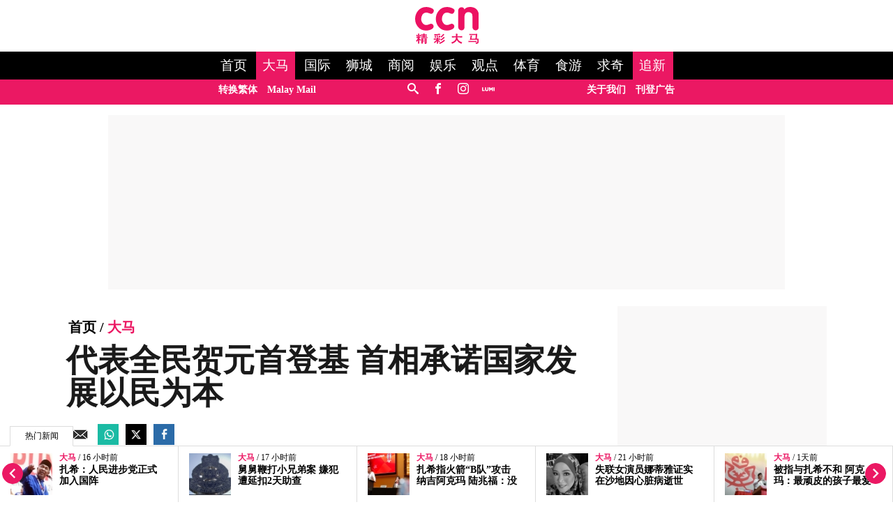

--- FILE ---
content_type: text/html; charset=UTF-8
request_url: https://www.cincainews.com/news/malaysia/2019/07/30/pm-pledges-loyalty-to-new-king-says-govt-committed-to-malaysias-continued-p/1775989
body_size: 27361
content:
<!DOCTYPE html>
<html   itemscope itemtype="https://schema.org/NewsArticle"   lang="zh" xml:lang="zh" dir="ltr">
<head>
    <title> 代表全民贺元首登基 首相承诺国家发展以民为本 | 追新 | 精彩大马 </title>
<meta http-equiv="Content-Type" content="text/html;charset=utf-8"/>

            <meta charset="utf-8">
<meta http-equiv="X-UA-Compatible" content="IE=edge">
<meta name="robots" content="index,follow">
<meta name="language" content="zh">
<meta name="copyright" content="精彩大马">
<meta name="format-detection" content="telephone=no">

<meta name="viewport" content="width=device-width, initial-scale=1, maximum-scale=1">

                <meta http-equiv="refresh" content="480">
                    			<meta name="description" content="（吉隆坡30日讯）首相敦马哈迪表示，人民共同繁荣是希望联盟政府制订计划和政策时的核心，以让我国成为先进、有尊严和独立的国家。 他说，虽然希盟执政约一年，不过在继承前朝政府财务情况下，希盟政府在许多事项上展现高度承诺和成果。 马哈迪今天在第16任国家元首苏丹阿都拉陛下登基大典上，代表政府及..." />
<meta name="keywords" content="代表全民贺元首登基,首相承诺国家发展以民为本" />
<meta name="Idkeywords" content="" />
<meta name="pageType" content="article" />
<meta name="url" content="https://www.cincainews.com/news/malaysia/2019/07/30/pm-pledges-loyalty-to-new-king-says-govt-committed-to-malaysias-continued-p/1775989" />
<meta name="datePublished" content="2019-07-30T13:53:50+08:00" />
<meta name="dateModified" content="1970-01-01T07:30:00+07:30" />
<meta name="author" content="马新社" />
<meta name="inLanguage" content="zh" />
<meta property="fb:app_id" content="719113108226974" />
<meta property="fb:pages" content="1748906158730412" />

<meta property="og:url" content="https://www.cincainews.com/news/malaysia/2019/07/30/pm-pledges-loyalty-to-new-king-says-govt-committed-to-malaysias-continued-p/1775989" />
<meta property="og:title" content="代表全民贺元首登基 首相承诺国家发展以民为本" />
<meta property="og:description" content="（吉隆坡30日讯）首相敦马哈迪表示，人民共同繁荣是希望联盟政府制订计划和政策时的核心，以让我国成为先进、有尊严和独立的国家。 他说，虽然希盟执政约一年，不过在继承前朝政府财务情况下，希盟政府在许多事项上展现高度承诺和成果。 马哈迪今天在第16任国家元首苏丹阿都拉陛下登基大典上，代表政府及..." />
<meta property="og:type" content="article" />
<meta property="og:locale" content="zh" />
<meta property="og:site_name" content="精彩大马 " />

<meta property="og:image" content="https://www.cincainews.com/uploads/imported_images/2019/2019-07/mahathir_agong_3007.jpg" />
<meta property="og:image:width" content="800" />
<meta property="og:image:height" content="400" />

<meta property="article:published_time" content="2019-07-30 13:53:50" />
<meta property="article:author" content="马新社" />
<meta property="article:section" content="Malaysia" />

<meta name="twitter:card" content="summary_large_image" />
<meta name="twitter:title" content="代表全民贺元首登基 首相承诺国家发展以民为本" />
<meta name="twitter:description" content="（吉隆坡30日讯）首相敦马哈迪表示，人民共同繁荣是希望联盟政府制订计划和政策时的核心，以让我国成为先进、有尊严和独立的国家。 他说，虽然希盟执政约一年，不过在继承前朝政府财务情况下，希盟政府在许多事项上展现高度承诺和成果。 马哈迪今天在第16任国家元首苏丹阿都拉陛下登基大典上，代表政府及..." />
<meta name="twitter:image" content="https://www.cincainews.com/uploads/imported_images/2019/2019-07/mahathir_agong_3007.jpg" />

<link rel="icon" type="image/png" href="https://www.cincainews.com/theme_cincainews/images/graphics/meta/chinese/logo-32x32.png">
<link rel="icon" sizes="152x152" href="https://www.cincainews.com/theme_cincainews/images/graphics/meta/chinese/logo-152x152.png">

<link rel="apple-touch-icon" href="https://www.cincainews.com/theme_cincainews/images/graphics/meta/chinese/logo-76x76.png">
<link rel="apple-touch-icon" sizes="76x76" href="https://www.cincainews.com/theme_cincainews/images/graphics/meta/chinese/logo-76x76.png">
<link rel="apple-touch-icon" sizes="120x120" href="https://www.cincainews.com/theme_cincainews/images/graphics/meta/chinese/logo-120x120.png">
<link rel="apple-touch-icon" sizes="152x152" href="https://www.cincainews.com/theme_cincainews/images/graphics/meta/chinese/logo-152x152.png">

<meta name="msapplication-square150x150logo" content="https://www.cincainews.com/theme_cincainews/images/graphics/meta/chinese/logo-150x150.png">
<meta name="msapplication-wide310x150logo" content="https://www.cincainews.com/theme_cincainews/images/graphics/meta/chinese/logo-310x150.png">

<meta name="theme-color" content="#EC1260">

<meta name="thumbnailUrl" content="https://www.cincainews.com/uploads/imported_images/2019/2019-07/mahathir_agong_3007.jpg" />
<meta itemprop="identifier" content="15179" />
<meta itemprop="headline" content="代表全民贺元首登基 首相承诺国家发展以民为本" />
<meta itemprop="pageType" content="article" />
<meta itemprop="articleSection" content="Malaysia" />
<meta itemprop="datePublished" content="2019-07-30T13:53:50+08:00" />
<meta itemprop="dateModified" content="1970-01-01T07:30:00+07:30" />
<meta itemprop="url" content="https://www.cincainews.com/news/malaysia/2019/07/30/pm-pledges-loyalty-to-new-king-says-govt-committed-to-malaysias-continued-p/1775989" />
<meta itemprop="inLanguage" content="zh" />
<meta itemprop="author" content="马新社" />
<meta itemprop="image" content="https://www.cincainews.com/uploads/imported_images/2019/2019-07/mahathir_agong_3007.jpg" />
<meta itemprop="publisher" content="精彩大马 " />
<link rel="amphtml" href="https://www.cincainews.com/amp/news/malaysia/2019/07/30/pm-pledges-loyalty-to-new-king-says-govt-committed-to-malaysias-continued-p/1775989">

<link href="https://www.cincainews.com/news/malaysia/2019/07/30/pm-pledges-loyalty-to-new-king-says-govt-committed-to-malaysias-continued-p/1775989" rel="canonical" >

<script data-cfasync="false" type="application/ld+json">
    {
    "keywords": "代表全民贺元首登基,首相承诺国家发展以民为本",
    "headline": "代表全民贺元首登基 首相承诺国家发展以民为本",
    "description": "（吉隆坡30日讯）首相敦马哈迪表示，人民共同繁荣是希望联盟政府制订计划和政策时的核心，以让我国成为先进、有尊严和独立的国家。 他说，虽然希盟执政约一年，不过在继承前朝政府财务情况下，希盟政府在许多事项上展现高度承诺和成果。 马哈迪今天在第16任国家元首苏丹阿都拉陛下登基大典上，代表政府及...",
    "articleSection": "Malaysia",
    "@context": "https://schema.org",
    "@type": "NewsArticle",
    "inLanguage": "zh",
    "mainEntityOfPage":{
    "@type": "WebPage",
    "@id": "https://www.cincainews.com/news/malaysia/2019/07/30/pm-pledges-loyalty-to-new-king-says-govt-committed-to-malaysias-continued-p/1775989"
    }, 
    "image": {
    "@type": "ImageObject",
    "url": "https://www.cincainews.com/uploads/imported_images/2019/2019-07/mahathir_agong_3007.jpg",
    "width": 1200,
    "height": 630
    },
    "datePublished": "2019-07-30T13:53:50+08:00",
    "dateModified": "1970-01-01T07:30:00+07:30",
    "author": {
    "@type": "Person",
    "name": "马新社"
    },
    "publisher": {
    "@type": "Organization",
    "name": "精彩大马 ",
    "logo":

    { "@type": "ImageObject", "url": "https://www.cincainews.com/theme_cincainews/images/logo-structured.png", "width": 238, "height": 60 }
    }
    }
</script>

                <script data-cfasync="true" src="/theme_cincainews/js/jquery-3.3.1.min.js"></script>
<script data-cfasync="false" async id="ebx" src="//applets.ebxcdn.com/ebx.js"></script>

 

<script data-cfasync="false">
    var app = {"env":"production", "route":"chinese.story", "site":"chinese", "pageType":"story", "channel":"29", "channelSlug":"malaysia", "category":"0", "categorySlug":"", "entry":"15179", "entryTags":["代表全民贺元首登基,首相承诺国家发展以民为本"], "page":"1"};
    app.isMobile = screen.width < 768 ? 'true' : 'false';
    app.containerMaxWidths = {
    xs: 0,
            sm: 576,
            md: 768,
            lg: 992,
            xl: 1200
    };
    window.dataLayer = window.dataLayer || [];
    dataLayer.push({'app': app});
    dataLayer.push({"type":"story", "articleId":15179, "articleTitle":"代表全民贺元首登基 首相承诺国家发展以民为本", "articleTimestamp":1564466030, "articleByline":"马新社", "channelId":29, "channelTitle":"大马", "topicId":",", "topicTitle":","});</script>
<script data-cfasync="true">
    var slots = {"cn-story-mreg-4":{"size_group":null, "slot_sizes":[[300, 250], [336, 280],[1,1]], "unit_path":"/32246135/cn-story-mreg-4"},"cn-story-320x100":{"size_group":null, "slot_sizes":[[320, 100], [300, 250], [336, 280],[1,1]], "unit_path":"/32246135/cn-story-320x100"}, "cn-story-outstream":{"size_group":null, "slot_sizes":[[1, 1]], "unit_path":"/32246135/cn-story-outstream"}, "cn-story-mreg-2":{"size_group":"inarticle", "slot_sizes":[[728, 90], [300, 250], [336, 280]], "unit_path":"/32246135/cn-story-mreg-2"}, "cn-1x1-teads":{"size_group":"", "slot_sizes":[[1, 1]], "unit_path":"/32246135/cn-1x1-teads", "targetting":[]}, "cn-story-mreg-3":{"size_group":null, "slot_sizes":[[300, 250], [336, 280]], "unit_path":"/32246135/cn-story-mreg-3"}, "cn-story-mreg-1":{"size_group":null, "slot_sizes":[[300, 250]], "unit_path":"/32246135/cn-story-mreg-1"}, "cn-story-mreg-5":{"size_group":null, "slot_sizes":[[300, 600]], "unit_path":"/32246135/cn-story-mreg-5"}, "cn-oop-misc":{"size_group":null, "slot_sizes":null, "unit_path":"/32246135/cn-oop-misc"}, "cn-oop":{"size_group":null, "slot_sizes":null, "unit_path":"/32246135/cn-oop"}, "cn-billboard":{"size_group":"billboard", "slot_sizes":[[970, 250], [320, 100], [300, 250]], "unit_path":"/32246135/cn-billboard"}, "cn-1x1-misc":{"size_group":null, "slot_sizes":[[1, 1]], "unit_path":"/32246135/cn-1x1-misc"}, "cn-1x1-refresh":{"size_group":null, "slot_sizes":[[1, 1]], "unit_path":"/32246135/cn-1x1-refresh"}};
    var size_groups = {"billboard":[{"viewport_size":[1000, 0], "slot_size":[[970, 250]]}, {"viewport_size":[0, 0], "slot_size":[[320, 100], [300, 250]]}], "leaderboard-prime":[{"viewport_size":[1000, 0], "slot_size":[[970, 90]]}, {"viewport_size":[768, 0], "slot_size":[[728, 90]]}], "leaderboard":[{"viewport_size":[1000, 0], "slot_size":[[970, 90]]}, {"viewport_size":[768, 0], "slot_size":[[728, 90]]}, {"viewport_size":[0, 0], "slot_size":[[300, 250]]}], "banner":[{"viewport_size":[1000, 0], "slot_size":[[620, 100]]}, {"viewport_size":[0, 0], "slot_size":[[320, 100]]}], "inarticle":[{"viewport_size":[1000, 0], "slot_size":[[728, 90], [300, 250], [336, 280]]}, {"viewport_size":[0, 0], "slot_size":[[300, 250], [336, 280]]}]};
    var prebid_slots = [];
</script>
<script data-cfasync="false" type="application/javascript" src="//anymind360.com/js/3656/ats.js"></script>
<script data-cfasync="false" async src="https://securepubads.g.doubleclick.net/tag/js/gpt.js" crossorigin="anonymous"></script>
<script data-cfasync="true">
    window.googletag = window.googletag || {};
    googletag.cmd = googletag.cmd || [];

    var sizes = {};
    googletag.cmd.push(function() {
        for(group in size_groups) {
            var size_group = size_groups[group];

            sizes[group] = googletag.sizeMapping();
            for(i in size_group) {
                var size = size_group[i];
                sizes[group] = sizes[group].addSize(size['viewport_size'], size['slot_size']);
            }
            sizes[group] = sizes[group].build();
        }
    });

    googletag.cmd.push(function() {
        googletag.pubads().addEventListener("slotRenderEnded", function (event) {
            if(!event.isEmpty && event.size[0] > 1) {
                var adEl = document.getElementById(event.slot.getSlotElementId());
                adEl.style.width = event.size[0]+'px';
                adEl.style.marginLeft = 'auto';
                adEl.style.marginRight = 'auto';
            }
        });
    });

    function dfp_pushSlots(slots) {
        googletag.cmd.push(function() {
            for(name in slots) {
                var slot = slots[name];

                if(slot.slot_sizes) {
                    var gt = googletag.defineSlot(slot.unit_path, slot.slot_sizes, name);

                    if(slot.size_group && sizes[ slot.size_group ]) {
                        gt = gt.defineSizeMapping( sizes[ slot.size_group ] );
                    }
                }
                else {
                    var gt = googletag.defineOutOfPageSlot(slot.unit_path, name);
                }

                gt.addService(googletag.pubads());
            }

            googletag.pubads().setTargeting("sublimeskinz_yes", (screen.width >= 1200) ? "true" : "false");
            googletag.pubads().setTargeting("inskin_yes", (screen.width >= 1400) ? "true" : "false");
            googletag.pubads().setTargeting("inskin_m_yes", (screen.width >= 375 && screen.width <= 600 && (navigator.userAgent.includes('iPhone') || navigator.userAgent.includes('Android'))) ? "true" : "false");
            googletag.pubads().setTargeting('env', app.env);
            googletag.pubads().setTargeting('site', app.site);
            googletag.pubads().setTargeting('pageType', app.pageType);
            if(app.channel > 0) {
                googletag.pubads().setTargeting('channel', app.channel);
                googletag.pubads().setTargeting('channelSlug', app.channelSlug);
            }
            if(app.category > 0) {
                googletag.pubads().setTargeting('category', app.category);
                googletag.pubads().setTargeting('categorySlug', app.categorySlug);
            }
            if(app.entry > 0) {
                googletag.pubads().setTargeting('keywords-tags', app.entryTags);
                googletag.pubads().setTargeting('entry', app.entry);
            }
            googletag.pubads().setTargeting('page', app.page);
            googletag.pubads().setTargeting('amp', 'false');
            googletag.pubads().setTargeting('page-url-key', "pm-pledges-loyalty-to-new-king-says-govt");

//            googletag.pubads().set('page_url', 'https://www.cincainews.com/news/malaysia/2019/07/30/pm-pledges-loyalty-to-new-king-says-govt-committed-to-malaysias-continued-p/1775989');

            // Define a function to check if an element is in the viewport
            function isElementInViewport(el) {
                var rect = el.getBoundingClientRect();
                return (
                rect.top >= 0 &&
                rect.left >= 0 &&
                rect.bottom <= (window.innerHeight || document.documentElement.clientHeight) &&
                rect.right <= (window.innerWidth || document.documentElement.clientWidth)
                );
            }
            // Define a function to handle lazy loading
            function lazyLoadAds() {
                var ads = document.querySelectorAll('.lazy-ad');
                ads.forEach(function(ad) {
                if (isElementInViewport(ad)) {
                googletag.cmd.push(function() {
                googletag.display(ad.id);
                });
                ad.classList.remove('lazy-ad');
                }
                });
            }
            // Use Intersection Observer to trigger lazy loading
            var observer = new IntersectionObserver(function(entries) {
                entries.forEach(function(entry) {
                if (entry.isIntersecting) {
                    var ad = entry.target;
                    googletag.cmd.push(function() {
                    googletag.display(ad.id);
                    });
                    observer.unobserve(ad);
                    ad.classList.remove('lazy-ad');
                }
                });
            });
            // Start observing lazy ads
            var lazyAds = document.querySelectorAll('.lazy-ad');
            lazyAds.forEach(function(ad) {
                observer.observe(ad);
            });

            googletag.pubads().enableSingleRequest();
            googletag.pubads().collapseEmptyDivs();
            googletag.enableServices();
            
             // Trigger lazy loading on scroll
            window.addEventListener('scroll', lazyLoadAds);
            window.addEventListener('resize', lazyLoadAds);
            
        });
    }

    dfp_pushSlots(slots);
</script>

<!-- Google Tag Manager -->
    <script data-cfasync="true">(function(w,d,s,l,i){w[l]=w[l]||[];w[l].push({'gtm.start':
                new Date().getTime(),event:'gtm.js'});var f=d.getElementsByTagName(s)[0],
            j=d.createElement(s),dl=l!='dataLayer'?'&l='+l:'';j.async=true;j.src=
            'https://www.googletagmanager.com/gtm.js?id='+i+dl;f.parentNode.insertBefore(j,f);
        })(window,document,'script','dataLayer','GTM-PN9XJLD');</script>
    <!-- End Google Tag Manager -->
<!-- TikTok Pixel Code Start -->
<script data-cfasync="false">
!function (w, d, t) {
w.TiktokAnalyticsObject=t;var ttq=w[t]=w[t]||[];ttq.methods=["page","track","identify","instances","debug","on","off","once","ready","alias","group","enableCookie","disableCookie","holdConsent","revokeConsent","grantConsent"],ttq.setAndDefer=function(t,e){t[e]=function(){t.push([e].concat(Array.prototype.slice.call(arguments,0)))}};for(var i=0;i<ttq.methods.length;i++)ttq.setAndDefer(ttq,ttq.methods[i]);ttq.instance=function(t){for(
var e=ttq._i[t]||[],n=0;n<ttq.methods.length;n++)ttq.setAndDefer(e,ttq.methods[n]);return e},ttq.load=function(e,n){var r="https://analytics.tiktok.com/i18n/pixel/events.js",o=n&&n.partner;ttq._i=ttq._i||{},ttq._i[e]=[],ttq._i[e]._u=r,ttq._t=ttq._t||{},ttq._t[e]=+new Date,ttq._o=ttq._o||{},ttq._o[e]=n||{};n=document.createElement("script")
;n.type="text/javascript",n.async=!0,n.src=r+"?sdkid="+e+"&lib="+t;e=document.getElementsByTagName("script")[0];e.parentNode.insertBefore(n,e)};
ttq.load('CV42TABC77U9POA0NSJG');
ttq.page();
}(window, document, 'ttq');
</script>        
<!-- TikTok Pixel Code End -->
<script data-cfasync="true" type="text/javascript" async="async" src="//widgets.outbrain.com/outbrain.js"></script>

    <link rel="preload" href="/theme_cincainews/icomoon/fonts/icomoon.ttf" as="font" type="font/ttf" crossorigin="anonymous">
<style>
*,*::before,*::after{box-sizing:border-box}body{margin:0}.container{width:100%;padding-right:15px;padding-left:15px;margin-right:auto;margin-left:auto}@media(min-width:576px){.container{max-width:540px}}@media(min-width:768px){.container{max-width:720px}}@media(min-width:992px){.container{max-width:960px}}@media(min-width:1200px){.container{max-width:1140px;padding-right:0;padding-left:0}}.container-fluid{width:100%;padding-right:15px;padding-left:15px;margin-right:auto;margin-left:auto}.row{display:-ms-flexbox;display:flex;-ms-flex-wrap:wrap;flex-wrap:wrap;margin-right:-15px;margin-left:-15px}.col-1,.col-2,.col-3,.col-4,.col-5,.col-6,.col-7,.col-8,.col-9,.col-10,.col-11,.col-12,.col,.col-auto,.col-sm-1,.col-sm-2,.col-sm-3,.col-sm-4,.col-sm-5,.col-sm-6,.col-sm-7,.col-sm-8,.col-sm-9,.col-sm-10,.col-sm-11,.col-sm-12,.col-sm,.col-sm-auto,.col-md-1,.col-md-2,.col-md-3,.col-md-4,.col-md-5,.col-md-6,.col-md-7,.col-md-8,.col-md-9,.col-md-10,.col-md-11,.col-md-12,.col-md,.col-md-auto,.col-lg-1,.col-lg-2,.col-lg-3,.col-lg-4,.col-lg-5,.col-lg-6,.col-lg-7,.col-lg-8,.col-lg-9,.col-lg-10,.col-lg-11,.col-lg-12,.col-lg,.col-lg-auto,.col-xl-1,.col-xl-2,.col-xl-3,.col-xl-4,.col-xl-5,.col-xl-6,.col-xl-7,.col-xl-8,.col-xl-9,.col-xl-10,.col-xl-11,.col-xl-12,.col-xl,.col-xl-auto{position:relative;width:100%;padding-right:15px;padding-left:15px;padding-top:10px;padding-bottom:10px}.col{-ms-flex-preferred-size:0;flex-basis:0;-ms-flex-positive:1;flex-grow:1;max-width:100%}.col-auto{-ms-flex:0 0 auto;flex:0 0 auto;width:auto;max-width:100%}.col-1{-ms-flex:0 0 8.333333%;flex:0 0 8.333333%;max-width:8.333333%}.col-2{-ms-flex:0 0 16.666667%;flex:0 0 16.666667%;max-width:16.666667%}.col-3{-ms-flex:0 0 25%;flex:0 0 25%;max-width:25%}.col-4{-ms-flex:0 0 33.333333%;flex:0 0 33.333333%;max-width:33.333333%}.col-5{-ms-flex:0 0 41.666667%;flex:0 0 41.666667%;max-width:41.666667%}.col-6{-ms-flex:0 0 50%;flex:0 0 50%;max-width:50%}.col-7{-ms-flex:0 0 58.333333%;flex:0 0 58.333333%;max-width:58.333333%}.col-8{-ms-flex:0 0 66.666667%;flex:0 0 66.666667%;max-width:66.666667%}.col-9{-ms-flex:0 0 75%;flex:0 0 75%;max-width:75%}.col-10{-ms-flex:0 0 83.333333%;flex:0 0 83.333333%;max-width:83.333333%}.col-11{-ms-flex:0 0 91.666667%;flex:0 0 91.666667%;max-width:91.666667%}.col-12{-ms-flex:0 0 100%;flex:0 0 100%;max-width:100%}@media(max-width:576px){.col-sm{-ms-flex-preferred-size:0;flex-basis:0;-ms-flex-positive:1;flex-grow:1;max-width:100%}.col-sm-auto{-ms-flex:0 0 auto;flex:0 0 auto;width:auto;max-width:100%}.col-sm-1{-ms-flex:0 0 8.333333%;flex:0 0 8.333333%;max-width:8.333333%}.col-sm-2{-ms-flex:0 0 16.666667%;flex:0 0 16.666667%;max-width:16.666667%}.col-sm-3{-ms-flex:0 0 25%;flex:0 0 25%;max-width:25%}.col-sm-4{-ms-flex:0 0 33.333333%;flex:0 0 33.333333%;max-width:33.333333%}.col-sm-5{-ms-flex:0 0 41.666667%;flex:0 0 41.666667%;max-width:41.666667%}.col-sm-6{-ms-flex:0 0 50%;flex:0 0 50%;max-width:50%}.col-sm-7{-ms-flex:0 0 58.333333%;flex:0 0 58.333333%;max-width:58.333333%}.col-sm-8{-ms-flex:0 0 66.666667%;flex:0 0 66.666667%;max-width:66.666667%}.col-sm-9{-ms-flex:0 0 75%;flex:0 0 75%;max-width:75%}.col-sm-10{-ms-flex:0 0 83.333333%;flex:0 0 83.333333%;max-width:83.333333%}.col-sm-11{-ms-flex:0 0 91.666667%;flex:0 0 91.666667%;max-width:91.666667%}.col-sm-12{-ms-flex:0 0 100%;flex:0 0 100%;max-width:100%}}@media(min-width:768px){.col-md{-ms-flex-preferred-size:0;flex-basis:0;-ms-flex-positive:1;flex-grow:1;max-width:100%}.col-md-auto{-ms-flex:0 0 auto;flex:0 0 auto;width:auto;max-width:100%}.col-md-1{-ms-flex:0 0 8.333333%;flex:0 0 8.333333%;max-width:8.333333%}.col-md-2{-ms-flex:0 0 16.666667%;flex:0 0 16.666667%;max-width:16.666667%}.col-md-3{-ms-flex:0 0 25%;flex:0 0 25%;max-width:25%}.col-md-4{-ms-flex:0 0 33.333333%;flex:0 0 33.333333%;max-width:33.333333%}.col-md-5{-ms-flex:0 0 41.666667%;flex:0 0 41.666667%;max-width:41.666667%}.col-md-6{-ms-flex:0 0 50%;flex:0 0 50%;max-width:50%}.col-md-7{-ms-flex:0 0 58.333333%;flex:0 0 58.333333%;max-width:58.333333%}.col-md-8{-ms-flex:0 0 66.666667%;flex:0 0 66.666667%;max-width:66.666667%}.col-md-9{-ms-flex:0 0 75%;flex:0 0 75%;max-width:75%}.col-md-10{-ms-flex:0 0 83.333333%;flex:0 0 83.333333%;max-width:83.333333%}.col-md-11{-ms-flex:0 0 91.666667%;flex:0 0 91.666667%;max-width:91.666667%}.col-md-12{-ms-flex:0 0 100%;flex:0 0 100%;max-width:100%}}@media(min-width:992px){.col-lg{-ms-flex-preferred-size:0;flex-basis:0;-ms-flex-positive:1;flex-grow:1;max-width:100%}.col-lg-auto{-ms-flex:0 0 auto;flex:0 0 auto;width:auto;max-width:100%}.col-lg-1{-ms-flex:0 0 8.333333%;flex:0 0 8.333333%;max-width:8.333333%}.col-lg-2{-ms-flex:0 0 16.666667%;flex:0 0 16.666667%;max-width:16.666667%}.col-lg-3{-ms-flex:0 0 25%;flex:0 0 25%;max-width:25%}.col-lg-4{-ms-flex:0 0 33.333333%;flex:0 0 33.333333%;max-width:33.333333%}.col-lg-5{-ms-flex:0 0 41.666667%;flex:0 0 41.666667%;max-width:41.666667%}.col-lg-6{-ms-flex:0 0 50%;flex:0 0 50%;max-width:50%}.col-lg-7{-ms-flex:0 0 58.333333%;flex:0 0 58.333333%;max-width:58.333333%}.col-lg-8{-ms-flex:0 0 66.666667%;flex:0 0 66.666667%;max-width:66.666667%}.col-lg-9{-ms-flex:0 0 75%;flex:0 0 75%;max-width:75%}.col-lg-10{-ms-flex:0 0 83.333333%;flex:0 0 83.333333%;max-width:83.333333%}.col-lg-11{-ms-flex:0 0 91.666667%;flex:0 0 91.666667%;max-width:91.666667%}.col-lg-12{-ms-flex:0 0 100%;flex:0 0 100%;max-width:100%}}@media(min-width:1200px){.col-xl{-ms-flex-preferred-size:0;flex-basis:0;-ms-flex-positive:1;flex-grow:1;max-width:100%}.col-xl-auto{-ms-flex:0 0 auto;flex:0 0 auto;width:auto;max-width:100%}.col-xl-1{-ms-flex:0 0 8.333333%;flex:0 0 8.333333%;max-width:8.333333%}.col-xl-2{-ms-flex:0 0 16.666667%;flex:0 0 16.666667%;max-width:16.666667%}.col-xl-3{-ms-flex:0 0 25%;flex:0 0 25%;max-width:25%}.col-xl-4{-ms-flex:0 0 33.333333%;flex:0 0 33.333333%;max-width:33.333333%}.col-xl-5{-ms-flex:0 0 41.666667%;flex:0 0 41.666667%;max-width:41.666667%}.col-xl-6{-ms-flex:0 0 50%;flex:0 0 50%;max-width:50%}.col-xl-7{-ms-flex:0 0 58.333333%;flex:0 0 58.333333%;max-width:58.333333%}.col-xl-8{-ms-flex:0 0 66.666667%;flex:0 0 66.666667%;max-width:66.666667%}.col-xl-9{-ms-flex:0 0 75%;flex:0 0 75%;max-width:75%}.col-xl-10{-ms-flex:0 0 83.333333%;flex:0 0 83.333333%;max-width:83.333333%}.col-xl-11{-ms-flex:0 0 91.666667%;flex:0 0 91.666667%;max-width:91.666667%}.col-xl-12{-ms-flex:0 0 100%;flex:0 0 100%;max-width:100%}}.nav{display:-ms-flexbox;display:flex;-ms-flex-wrap:wrap;flex-wrap:wrap;padding-left:0;margin-bottom:0;list-style:none}.nav-link{display:block;padding:.5rem 1rem}.nav-link:hover,.nav-link:focus{text-decoration:none}.nav-link.disabled{color:#6c757d;pointer-events:none;cursor:default}.nav-tabs{border-bottom:1px solid #dee2e6}.nav-tabs .nav-item{margin-bottom:-1px}.nav-tabs .nav-link{border:1px solid transparent;border-top-left-radius:.25rem;border-top-right-radius:.25rem}.nav-tabs .nav-link:hover,.nav-tabs .nav-link:focus{border-color:#e9ecef #e9ecef #dee2e6}.nav-tabs .nav-link.disabled{color:#6c757d;background-color:transparent;border-color:transparent}.nav-tabs .nav-link.active,.nav-tabs .nav-item.show .nav-link{color:#495057;background-color:#fff;border-color:#dee2e6 #dee2e6 #fff}.nav-tabs .dropdown-menu{margin-top:-1px;border-top-left-radius:0;border-top-right-radius:0}.nav-pills .nav-link{border-radius:.25rem}.nav-pills .nav-link.active,.nav-pills .show>.nav-link{color:#fff;background-color:#007bff}.nav-fill .nav-item{-ms-flex:1 1 auto;flex:1 1 auto;text-align:center}.nav-justified .nav-item{-ms-flex-preferred-size:0;flex-basis:0;-ms-flex-positive:1;flex-grow:1;text-align:center}.tab-content>.tab-pane{display:none}.tab-content>.active{display:block}.navbar{position:relative;display:-ms-flexbox;display:flex;-ms-flex-wrap:wrap;flex-wrap:wrap;-ms-flex-align:center;align-items:center;-ms-flex-pack:justify;justify-content:space-between;padding:.5rem 1rem}.navbar>.container,.navbar>.container-fluid{display:-ms-flexbox;display:flex;-ms-flex-wrap:wrap;flex-wrap:wrap;-ms-flex-align:center;align-items:center;-ms-flex-pack:justify;justify-content:space-between}.navbar-brand{display:inline-block;padding-top:.3125rem;padding-bottom:.3125rem;margin-right:1rem;font-size:1.25rem;line-height:inherit;white-space:nowrap}.navbar-brand:hover,.navbar-brand:focus{text-decoration:none}.navbar-nav{display:-ms-flexbox;display:flex;-ms-flex-direction:column;flex-direction:column;padding-left:0;margin-bottom:0;list-style:none}.navbar-nav .nav-link{padding-right:0;padding-left:0}.navbar-nav .dropdown-menu{position:static;float:none}.navbar-text{display:inline-block;padding-top:.5rem;padding-bottom:.5rem}.navbar-collapse{-ms-flex-preferred-size:100%;flex-basis:100%;-ms-flex-positive:1;flex-grow:1;-ms-flex-align:center;align-items:center}.navbar-toggler{padding:.25rem .75rem;font-size:1.25rem;line-height:1;background-color:transparent;border:1px solid transparent;border-radius:.25rem}.navbar-toggler:hover,.navbar-toggler:focus{text-decoration:none}.navbar-toggler-icon{display:inline-block;width:1.5em;height:1.5em;vertical-align:middle;content:"";background:no-repeat center center;background-size:100% 100%}@media(max-width:575.98px){.navbar-expand-sm>.container,.navbar-expand-sm>.container-fluid{padding-right:0;padding-left:0}}@media(min-width:576px){.navbar-expand-sm{-ms-flex-flow:row nowrap;flex-flow:row nowrap;-ms-flex-pack:start;justify-content:flex-start}.navbar-expand-sm .navbar-nav{-ms-flex-direction:row;flex-direction:row}.navbar-expand-sm .navbar-nav .dropdown-menu{position:absolute}.navbar-expand-sm .navbar-nav .nav-link{padding-right:.5rem;padding-left:.5rem}.navbar-expand-sm>.container,.navbar-expand-sm>.container-fluid{-ms-flex-wrap:nowrap;flex-wrap:nowrap}.navbar-expand-sm .navbar-collapse{display:-ms-flexbox!important;display:flex!important;-ms-flex-preferred-size:auto;flex-basis:auto}.navbar-expand-sm .navbar-toggler{display:none}}@media(max-width:767.98px){.navbar-expand-md>.container,.navbar-expand-md>.container-fluid{padding-right:0;padding-left:0}}@media(min-width:768px){.navbar-expand-md{-ms-flex-flow:row nowrap;flex-flow:row nowrap;-ms-flex-pack:start;justify-content:flex-start}.navbar-expand-md .navbar-nav{-ms-flex-direction:row;flex-direction:row}.navbar-expand-md .navbar-nav .dropdown-menu{position:absolute}.navbar-expand-md .navbar-nav .nav-link{padding-right:.5rem;padding-left:.5rem}.navbar-expand-md>.container,.navbar-expand-md>.container-fluid{-ms-flex-wrap:nowrap;flex-wrap:nowrap}.navbar-expand-md .navbar-collapse{display:-ms-flexbox!important;display:flex!important;-ms-flex-preferred-size:auto;flex-basis:auto}.navbar-expand-md .navbar-toggler{display:none}}@media(max-width:991.98px){.navbar-expand-lg>.container,.navbar-expand-lg>.container-fluid{padding-right:0;padding-left:0}}@media(min-width:992px){.navbar-expand-lg{-ms-flex-flow:row nowrap;flex-flow:row nowrap;-ms-flex-pack:start;justify-content:flex-start}.navbar-expand-lg .navbar-nav{-ms-flex-direction:row;flex-direction:row}.navbar-expand-lg .navbar-nav .dropdown-menu{position:absolute}.navbar-expand-lg .navbar-nav .nav-link{padding-right:.5rem;padding-left:.5rem}.navbar-expand-lg>.container,.navbar-expand-lg>.container-fluid{-ms-flex-wrap:nowrap;flex-wrap:nowrap}.navbar-expand-lg .navbar-collapse{display:-ms-flexbox!important;display:flex!important;-ms-flex-preferred-size:auto;flex-basis:auto}.navbar-expand-lg .navbar-toggler{display:none}}@media(max-width:1199.98px){.navbar-expand-xl>.container,.navbar-expand-xl>.container-fluid{padding-right:0;padding-left:0}}@media(min-width:1200px){.navbar-expand-xl{-ms-flex-flow:row nowrap;flex-flow:row nowrap;-ms-flex-pack:start;justify-content:flex-start}.navbar-expand-xl .navbar-nav{-ms-flex-direction:row;flex-direction:row}.navbar-expand-xl .navbar-nav .dropdown-menu{position:absolute}.navbar-expand-xl .navbar-nav .nav-link{padding-right:.5rem;padding-left:.5rem}.navbar-expand-xl>.container,.navbar-expand-xl>.container-fluid{-ms-flex-wrap:nowrap;flex-wrap:nowrap}.navbar-expand-xl .navbar-collapse{display:-ms-flexbox!important;display:flex!important;-ms-flex-preferred-size:auto;flex-basis:auto}.navbar-expand-xl .navbar-toggler{display:none}}.navbar-expand{-ms-flex-flow:row nowrap;flex-flow:row nowrap;-ms-flex-pack:start;justify-content:flex-start}.navbar-expand>.container,.navbar-expand>.container-fluid{padding-right:0;padding-left:0}.navbar-expand .navbar-nav{-ms-flex-direction:row;flex-direction:row}.navbar-expand .navbar-nav .dropdown-menu{position:absolute}.navbar-expand .navbar-nav .nav-link{padding-right:.5rem;padding-left:.5rem}.navbar-expand>.container,.navbar-expand>.container-fluid{-ms-flex-wrap:nowrap;flex-wrap:nowrap}.navbar-expand .navbar-collapse{display:-ms-flexbox!important;display:flex!important;-ms-flex-preferred-size:auto;flex-basis:auto}.navbar-expand .navbar-toggler{display:none}.navbar-light .navbar-brand{color:rgba(0,0,0,0.9)}.navbar-light .navbar-brand:hover,.navbar-light .navbar-brand:focus{color:rgba(0,0,0,0.9)}.navbar-light .navbar-nav .nav-link{color:rgba(0,0,0,0.5)}.navbar-light .navbar-nav .nav-link:hover,.navbar-light .navbar-nav .nav-link:focus{color:rgba(0,0,0,0.7)}.navbar-light .navbar-nav .nav-link.disabled{color:rgba(0,0,0,0.3)}.navbar-light .navbar-nav .show>.nav-link,.navbar-light .navbar-nav .active>.nav-link,.navbar-light .navbar-nav .nav-link.show,.navbar-light .navbar-nav .nav-link.active{color:rgba(0,0,0,0.9)}.navbar-light .navbar-toggler{color:rgba(0,0,0,0.5);border-color:rgba(0,0,0,0.1)}.navbar-light .navbar-toggler-icon{background-image:url("data:image/svg+xml,%3csvgviewBox='003030'xmlns='http://www.w3.org/2000/svg'%3e%3cpathstroke='rgba(0,0,0,0.5)'stroke-width='2'stroke-linecap='round'stroke-miterlimit='10'd='M47h22M415h22M423h22'/%3e%3c/svg%3e")}.navbar-light .navbar-text{color:rgba(0,0,0,0.5)}.navbar-light .navbar-text a{color:rgba(0,0,0,0.9)}.navbar-light .navbar-text a:hover,.navbar-light .navbar-text a:focus{color:rgba(0,0,0,0.9)}.navbar-dark .navbar-brand{color:#fff}.navbar-dark .navbar-brand:hover,.navbar-dark .navbar-brand:focus{color:#fff}.navbar-dark .navbar-nav .nav-link{color:rgba(255,255,255,0.5)}.navbar-dark .navbar-nav .nav-link:hover,.navbar-dark .navbar-nav .nav-link:focus{color:rgba(255,255,255,0.75)}.navbar-dark .navbar-nav .nav-link.disabled{color:rgba(255,255,255,0.25)}.navbar-dark .navbar-nav .show>.nav-link,.navbar-dark .navbar-nav .active>.nav-link,.navbar-dark .navbar-nav .nav-link.show,.navbar-dark .navbar-nav .nav-link.active{color:#fff}.navbar-dark .navbar-toggler{color:rgba(255,255,255,0.5);border-color:rgba(255,255,255,0.1)}.navbar-dark .navbar-toggler-icon{background-image:url("data:image/svg+xml,%3csvgviewBox='003030'xmlns='http://www.w3.org/2000/svg'%3e%3cpathstroke='rgba(255,255,255,0.5)'stroke-width='2'stroke-linecap='round'stroke-miterlimit='10'd='M47h22M415h22M423h22'/%3e%3c/svg%3e")}.navbar-dark .navbar-text{color:rgba(255,255,255,0.5)}.navbar-dark .navbar-text a{color:#fff}.navbar-dark .navbar-text a:hover,.navbar-dark .navbar-text a:focus{color:#fff}a{text-decoration:none}.hidden{display:none}@media(min-width:576px){.container{max-width:540px}}@media(min-width:768px){.container{max-width:97%}}@media(min-width:992px){.container{max-width:960px}}@media(min-width:1200px){.container{max-width:1120px}}@media(min-width:768px){.ad-container>.container>.row>.col-md-9{max-width:calc(100% - 333px);flex:0 0 71%}.ad-container>.container>.row>.col-md-3{max-width:320px;flex:0 0 45%;padding-right:0}}@import url('https://fonts.googleapis.com/css2?family=Noto+Sans+SC:wght@100;300;400;500;700;900&display=swap');@font-face{font-family:'icomoon';src:url('/theme_cincainews/icomoon/fonts/icomoon.eot?t2207z');src:url('/theme_cincainews/icomoon/fonts/icomoon.eot?t2207z#iefix') format('embedded-opentype'),url('/theme_cincainews/icomoon/fonts/icomoon.ttf?t2207z') format('truetype'),url('/theme_cincainews/icomoon/fonts/icomoon.woff?t2207z') format('woff'),url('/theme_cincainews/icomoon/fonts/icomoon.svg?t2207z#icomoon') format('svg');font-weight:normal;font-style:normal;font-display:block}[class^="icon-"],[class*=" icon-"]{font-family:'icomoon'!important;speak:never;font-style:normal;font-weight:normal;font-variant:normal;text-transform:none;line-height:1;-webkit-font-smoothing:antialiased;-moz-osx-font-smoothing:grayscale}.icon-envelope:before{content:"\e900"}.icon-rss:before{content:"\e901"}.icon-close:before{content:"\e902"}.icon-bars:before{content:"\e903"}.icon-search:before{content:"\e986"}.icon-link:before{content:"\e9cb"}.icon-play2:before{content:"\ea15"}.icon-facebook:before{content:"\ea90"}.icon-instagram:before{content:"\ea92"}.icon-twitter:before{content:"\ea96"}.icon-youtube:before{content:"\ea9d"}.icon-triangle-right:before{content:"\e906"}.icon-controller-fast-forward:before{content:"\e907"}.icon-triangle-left:before{content:"\e904"}.icon-controller-fast-backward:before{content:"\e905"}.icon-keyboard_arrow_right:before{content:"\e908"}.icon-keyboard_arrow_left:before{content:"\e909"}.hidden-md{display:none!important}.paddingDefault{padding:15px 0}.container>.container{padding-left:0;padding-right:0;max-width:100%}@media(min-width:768px) and (max-width:980px){.hide-tablet{display:none}}@media(min-width:768px){.mobile-widget-container{display:none}}.lcp-image{pointer-events:none;position:absolute;top:0;left:0;width:99vw;height:99vh;max-width:99vw;max-height:99vh;z-index:-1}.mt-40{margin-top:40px}.mt-15{margin-top:15px}.mb-12{margin-bottom:12px}.pt-0{padding-top:0}.ptb-0{padding-top:0;padding-bottom:0}.container.desktop-pt-0>.container>.row>.col-md-12{padding-top:0;padding-right:0;padding-left:0}.container.col-md-3{padding-bottom:0;padding-top:0}@media(max-width:767px){.home-page .ad-container>.container>.row>.col-md-9{border-bottom:1px solid #d8d9dc}}@media(max-width:768px){.container.desktop-pt-0>.container>.row>.col-md-12{padding-right:15px;padding-left:15px}}.layout-ratio{width:100%;position:relative;padding-bottom:67%;height:0}.layout-ratio img{position:absolute;width:100%;height:100%;right:0;top:0;object-fit:cover;max-width:100%}@media screen and (max-width:1000px){.hidden-md{display:block!important}}@media(max-width:768px){.hidden-xs{display:none}}.page-title{font-size:36px;margin-bottom:7px;margin-top:7px}.breadcrumb{font-size:16px;line-height:18px;font-weight:700;text-transform:uppercase;color:#999}.breadcrumb a.link{color:#999}.breadcrumb .active{color:#ec1260}.breadcrumb a:hover{color:#000}.centered-widget{width:63%;margin:0 auto}.header-bottom-menu .centered-widget{width:60%}@media(max-width:1200px){.centered-widget{width:85%}.header-bottom-menu .centered-widget{width:81%}}@media(max-width:1000px){.centered-widget{width:100%}}h2{font-weight:initial}.article-main-style .article-item .article-title{font-weight:bold;overflow:hidden;max-height:36px;line-height:18px;font-size:17px;margin-top:1px;margin-bottom:5px}.article-main-style .article-item .article-title a{color:#000;font-weight:bold}.article-main-style .article-item .article-date{font-weight:700;color:#eb1863;font-size:10px;line-height:12px;margin-top:9px}.cincainews-inline-widgets>.row>.col-md-4,.cincainews-inline-widgets>.row>.col-md-8{padding-top:0}@media(max-width:768px){.cincainews-several-articles .article-item{margin-bottom:10px;padding-top:0;padding-bottom:0}.cincainews-several-articles .article-item:last-child{margin-bottom:0}.cincainews-inline-widgets>.row>.col-md-12{padding-top:0;padding-bottom:0}.cincainews-large-article .large-article-item{margin-bottom:12px}.container>.row>.col-md-6:first-child{padding-bottom:0}.container>.row>.col-md-6:nth-child(2){padding-top:0}}#cn-billboard{min-height:250px}#cn-homepage-leaderboard-1{height:90px}#cn-story-mreg-1{height:250px}#cn-story-320x100{min-height:100px}#cn-story-mreg-2{min-height:90px}#cn-story-mreg-3{min-height:250px}@media(max-width:768px){#cn-billboard{min-height:100px;max-height:250px}#cn-homepage-leaderboard-1{height:250px}}#cn-1x1-misc,#cn-1x1-misc>div,#cn-1x1-refresh,#cn-1x1-refresh>div,.one-by-one-ad{height:1px;width:auto}.oop-unit-height,#cn-oop-misc,#cn-oop-misc>div,#cn-oop,#cn-oop>div{width:auto;height:0}</style>            </head>
<body>
      <noscript><iframe src="https://www.googletagmanager.com/ns.html?id=GTM-PN9XJLD"
                      height="0" width="0" style="display:none;visibility:hidden"></iframe></noscript>
    <img width="99999" height="99999" class="lcp-image" alt="lcp image"  src="[data-uri]">
    <div id="cn-oop-misc" class="my-3 ads text-center oop-unit-height">
    <script data-cfasync="true">
        googletag.cmd.push(function() {googletag.display("cn-oop-misc");});
    </script>
</div>
<div id="cn-oop" class="my-3 ads text-center oop-unit-height">
    <script data-cfasync="true">
        googletag.cmd.push(function() {googletag.display("cn-oop");});
    </script>
</div>
<div id="cn-1x1-misc" class="my-3 ads text-center one-by-one-ad">
    <script data-cfasync="true">
        googletag.cmd.push(function() {googletag.display("cn-1x1-misc");});
    </script>
</div>
<div id="cn-1x1-refresh" class="my-3 ads text-center one-by-one-ad">
    <script data-cfasync="true">
        googletag.cmd.push(function() {googletag.display("cn-1x1-refresh");});
    </script>
</div>
    <input type="hidden" id="APP_URL" value="https://www.cincainews.com/" />
    <input id="BASE_URL" type="hidden" value="https://www.cincainews.com/" />
<!-- header.blade.php -->
<style>
    body,html{padding:0;margin:0;overflow-x:hidden;font-family:'Noto Sans SC';color:#000000;width:100%;}header{margin-bottom:5px;}.logo-container{padding-top:10px;padding-bottom:7px;margin:0 auto;width:8%}.top-menu-bar{background-color:#000;padding:0 15px;color:#fff}.top-menu-bar .col-md-12{padding-top:0;padding-bottom:0}.sticky-menu-bar{position:fixed;top:0;z-index:9;}nav{position:relative;text-align:center}#cssmenu,#cssmenu ul,#cssmenu ul li,#cssmenu ul li a,#cssmenu #head-mobile{border:0;list-style:none;line-height:1;display:block;position:relative;-webkit-box-sizing:border-box;-moz-box-sizing:border-box;box-sizing:border-box;margin:0;padding:0}#cssmenu:after,#cssmenu>ul:after{content:".";display:block;clear:both;visibility:hidden;line-height:0;height:0}#cssmenu #head-mobile{display:none}#cssmenu>ul>li{display:inline-block}#cssmenu>ul>li>a{text-transform:uppercase;padding:8px 10px;font-size:18.5px;text-decoration:none;color:#FFF;line-height:24px;font-weight:400}#cssmenu>ul>li:first-child>a{padding-left:0}#cssmenu>ul>li:nth-child(11)>a{padding-right:0}#cssmenu>ul>li:nth-child(11).active>a,#cssmenu>ul>li:first-child.active>a{padding-right:9px;padding-left:9px}#cssmenu>ul>li:hover>a{color:#eb1863}#cssmenu>ul>li.active:hover>a{color:#fff}#cssmenu ul li.active{background-color:#eb1863}#cssmenu>ul>li:hover,#cssmenu ul li.active:hover,#cssmenu ul li.active,#cssmenu ul li.has-sub.active:hover{color:#6d6e70;-webkit-transition:background .3s ease;-ms-transition:background .3s ease;transition:background .3s ease}#cssmenu li:hover>ul{left:auto}#cssmenu li:hover>ul>li{height:35px}.mobile-search-icon{display:none}.logo-container img{height:53px;}@media  screen and (min-width:1320px) and (max-width:1400px){#cssmenu>ul>li>a{padding:10px 9px}}@media  screen and (min-width:1200px) and (max-width:1290px){.footer-menu{padding-left:15px;padding-right:15px}.container{padding-left:15px;padding-right:15px}.copy-rights{padding-left:15px!important;padding-right:15px!important}}@media  screen and (min-width:1200px) and (max-width:1320px){#cssmenu>ul>li>a{padding:8px 9px}#cssmenu>ul>li:nth-child(11).active>a{padding-right:11px}}@media  screen and (max-width:1000px){.logo-container img{height:37px;}header{position:fixed;top:0;width:100%;z-index:999;background-color:#fff}main{padding-top:50px}.logo-container img{width:55%}#cssmenu>ul>li:first-child>a{padding-left:10px!important;color:#fff}#cssmenu>ul>li:last-child>a{padding-right:16.3px}#cssmenu ul li.active a{color:#eb1863}#cssmenu ul li.active{background-color:unset!important}.mobile-search-form-con{padding:5px 5px 5px 22px;border-bottom:1px solid rgba(0,0,0,.15)}.mobile-search-form-con .form-field{height:34px;border:1px solid rgba(0,0,0,0.7);width:80%;border-right:0}.mobile-search-form-con .search-icon-con{float:right;width:17%}.mobile-search-form-con button{background-color:#eb1863;color:white;border:0;padding:7px 12px;font-size:20px;margin-left:-11px}.top-menu-bar{padding:0 15px;border-bottom:1px solid #e7e7e7}.logo-container{width:17%;text-align:center;padding-bottom:5px;padding-top:5px}.logo-container img{margin-left:-4px}nav{width:100%}#cssmenu{width:100%}#cssmenu ul{width:100%;display:none}#cssmenu #head-mobile{display:block;padding:0;color:#ddd;font-size:12px;font-weight:700}.button{width:55px;height:46px;position:absolute;right:-35px;top:-50px;cursor:pointer;z-index:12399994}.mobile-search-icon{display:block;color:#eb1863;width:25px;height:25px;position:absolute;top:-40px;left:-15px;cursor:pointer;font-size:20px}.button:after{position:absolute;top:22px;right:20px;display:block;height:8px;width:20px;border-top:2px solid #eb1863;border-bottom:2px solid #eb1863;content:''}.button:before{-webkit-transition:all .3s ease;-ms-transition:all .3s ease;transition:all .3s ease;position:absolute;top:16px;right:20px;display:block;height:2px;width:20px;background:#eb1863;content:''}.header-bottom-menu{display:none}#cssmenu ul li{float:left;width:50%}#cssmenu>ul>li:hover>a{color:#fff}#cssmenu>ul>li>a:hover{color:#eb1863}#cssmenu .menu-mobile-social-media{padding-bottom:20px;text-align:left;padding-left:11px}#cssmenu ul ul li,#cssmenu li:hover>ul>li{height:auto}#cssmenu ul li a,#cssmenu ul ul li a{width:100%;border-bottom:0;text-align:left}.button.menu-opened:after{-webkit-transition:all .3s ease;-ms-transition:all .3s ease;transition:all .3s ease;top:23px;border:0;height:2px;width:19px;background:#eb1863;-webkit-transform:rotate(45deg);-moz-transform:rotate(45deg);-ms-transform:rotate(45deg);-o-transform:rotate(45deg);transform:rotate(45deg)}.button.menu-opened:before{top:23px;background:#eb1863;width:19px;-webkit-transform:rotate(-45deg);-moz-transform:rotate(-45deg);-ms-transform:rotate(-45deg);-o-transform:rotate(-45deg);transform:rotate(-45deg)}#cssmenu .submenu-button{position:absolute;z-index:99;right:0;top:0;display:block;border-left:1px solid #FFF;height:46px;width:46px;cursor:pointer}#cssmenu .submenu-button.submenu-opened{background:#262626}#cssmenu .submenu-button:after{position:absolute;top:22px;right:19px;width:8px;height:2px;display:block;background:#ddd;content:''}#cssmenu .submenu-button.submenu-opened:after{background:#fff}#cssmenu .submenu-button:before{position:absolute;top:19px;right:22px;display:block;width:2px;height:8px;background:#ddd;content:''}#cssmenu .submenu-button.submenu-opened:before{display:none}#cssmenu .separator{width:100%;border-top:2px solid #fff;margin-top:10px}}.header-bottom-menu{height:36px;background-color:#eb1863;padding-bottom:0;padding-top:0;margin:0 auto;text-align:center}.header-bottom-menu .col-md-12{padding-top:5px;padding-bottom:7px}.header-related-links{display:inline-block;float:left}.header-related-links a{color:#fff;margin-right:10px;font-size:14px;line-height:16.8px;font-weight:700}.header-social-menu{display:inline-block;position:relative;vertical-align:top}.social-media-header-item{margin-right:3px;width:29px;display:inline-block}.social-media-header-item i{font-size:16px;margin-top:0;margin-left:1px;color:#fff;cursor:pointer}.header-quick-links{display:inline-block;float:right}.header-quick-links a{color:#fff;font-size:14px;line-height:16.8px;margin-left:10px;font-weight:900}.search-container{background-color:rgba(0,0,0,0.65);padding:5px;position:absolute;width:100%;z-index:9}.search-container .holder-search{width:62%;text-align:center;margin:0 auto}.search-container .holder-search .form-field{width:90%;height:40px;border:2px solid #eb1863;margin-right:2%;padding-left:5px;outline:0}.search-container .holder-search .icon-container{padding:7px;background-color:#eb1863;height:25px;width:25px;border-radius:100%}.search-container .holder-search .icon-close{color:#fff;cursor:pointer}@media(min-width:768px) and (max-width:1050px){#cssmenu>ul>li>a{padding:10px 7px}}@media(max-width:575px){.logo-container img{width:100%}}.latest-news-carousel .owl-carousel{display:none;width:100%;-webkit-tap-highlight-color:transparent;position:relative;z-index:1}.latest-news-carousel .owl-carousel .owl-stage{position:relative;-ms-touch-action:pan-Y}.latest-news-carousel .owl-carousel .owl-stage:after{content:".";display:block;clear:both;visibility:hidden;line-height:0;height:0}.latest-news-carousel .owl-carousel .owl-stage-outer{position:relative;overflow:hidden;-webkit-transform:translate3d(0,0,0)}.latest-news-carousel .owl-carousel .owl-controls .owl-nav .owl-prev,.latest-news-carousel .owl-carousel .owl-controls .owl-nav .owl-next,.latest-news-carousel .owl-carousel .owl-controls .owl-dot{cursor:pointer;cursor:hand;-webkit-user-select:none;-khtml-user-select:none;-moz-user-select:none;-ms-user-select:none;user-select:none}.latest-news-carousel .owl-carousel.owl-loaded{display:block}.latest-news-carousel .owl-carousel.owl-loading{opacity:0;display:block}.latest-news-carousel .owl-carousel.owl-hidden{opacity:0}.latest-news-carousel .owl-carousel .owl-refresh .owl-item{display:none}.latest-news-carousel .owl-carousel .owl-item{position:relative;min-height:1px;float:left;-webkit-backface-visibility:hidden;-webkit-tap-highlight-color:transparent;-webkit-touch-callout:none;-webkit-user-select:none;-moz-user-select:none;-ms-user-select:none;user-select:none}.latest-news-carousel .owl-carousel .owl-item img{display:block;width:60px;height:60px;-webkit-transform-style:preserve-3d}.latest-news-carousel .owl-carousel.owl-text-select-on .owl-item{-webkit-user-select:auto;-moz-user-select:auto;-ms-user-select:auto;user-select:auto}.latest-news-carousel .owl-carousel .owl-grab{cursor:move;cursor:-webkit-grab;cursor:-o-grab;cursor:-ms-grab;cursor:grab}.latest-news-carousel .owl-carousel.owl-rtl{direction:rtl}.latest-news-carousel .owl-carousel.owl-rtl .owl-item{float:left}.latest-news-carousel .owl-carousel .owl-item img{transform-style:preserve-3d}.latest-news-carousel .item,.latest-news-carousel .item{opacity:0}.latest-news-carousel .item:nth-child(1),.latest-news-carousel .item:nth-child(1){opacity:1}.latest-news-carousel{position:relative;overflow:hidden;border-top:1px solid #ddd;bottom:0;left:0;}.latest-news-carousel .owl-controls .owl-pagination .owl-page{display:inline-block;margin:10px 5px;width:15px;height:15px;border:1px solid #414952;border-radius:100%}.latest-news-carousel .owl-controls .owl-pagination .owl-page.active{background-color:#414952}.latest-news-carousel .owl-nav img{height:28px;width:16px;margin-top:16px;margin-right:12px}.latest-news-carousel .owl-prev,.latest-news-carousel .owl-next{position:absolute;height:30px;width:30px;line-height:35px;top:60%;margin-top:-25px;transition:.3s;color:#fff;border:solid 1px #eb1863;background-color:#eb1863}.latest-news-carousel .owl-prev{right:10px;border-radius:25px}.latest-news-carousel .owl-next{left:3px;border-radius:25px}.latest-news{position:fixed;bottom:0;left:0;top:auto;z-index:500;height:81px;background-color:#fff;text-align:left}.latest-news .most-read-title{border:1px solid #ddd;border-bottom:1px solid white;width:91px;text-align:center;left:14px;text-transform:uppercase;font-size:12px;padding:5px;background-color:#fff;position:absolute;z-index:2;bottom:80px;color:#000}.latest-news-carousel .item{padding:10px 10px 10px 15px}.latest-news-carousel .owl-item{border-right:1px solid #ddd;height:81px}.latest-news-carousel .item .news-details{float:left;width:calc(100% - 75px);padding-left:10px}.latest-news-carousel .item .news-image{float:left;width:60px;}.latest-news-carousel .article-item .article-info{padding-top:0;padding-bottom:3px;display:flex;}.latest-news-carousel .article-item .article-section{font-size:12px;line-height:13px;text-transform:uppercase;color:#eb1863;font-weight:bold}.latest-news-carousel .article-item .article-date{font-size:12px;line-height:13px}.latest-news-carousel .article-item h2.article-title{font-size:14px;line-height:16px;max-height:32px;overflow:hidden;text-align:left;font-family:'Noto Sans SC';margin-top:0}.latest-news-carousel .article-item h2.article-title a{color:#000;font-weight:bold}.latest-news-carousel .layout-ratio{padding-bottom:60%}.latest-news-carousel .owl-nav i{color:#fff;font-size:28px}.latest-news-carousel .img{position:relative}@media(max-width:575px){.latest-news{bottom:auto;top:47px}.latest-news-carousel{bottom:auto;top:0;}.latest-news-carousel .layout-ratio{padding-bottom:74%}.latest-news-carousel .owl-carousel .owl-stage-outer{background-color:#fff;border-bottom:1px solid #ddd}.latest-news-carousel .owl-prev,.latest-news-carousel .owl-next{margin-top:-20px;right:9px}.latest-news-carousel .owl-next{left:unset;top:78%}.latest-news-carousel .owl-prev{top:35%}.latest-news .most-read-title{top:82px;bottom:auto;border-bottom:1px solid #ddd;border-top:1px solid #fff}main.content{margin-top:157px;padding-top:0px;}}@media (min-width: 1000px){.top-menu-bar{height:40px;}}
</style>
<header>
        <div class="container">
        <div class="row">
            <div class="logo-container"> <a href="/" title="Cincai News"><img src="/theme_cincainews/images/logo.svg" alt="Logo" /></a></div>
        </div>
    </div>
        <div class="top-menu-bar">
        <div class="container">
            <div class="row">
                <div class="col-md-12">
                    <div class="centered-widget">
                        <nav id='cssmenu'>
                            <div id="head-mobile"></div>
                            <div class="mobile-search-icon"><i class="icon-search"></i></div>
                            <div class="button"></div>
                            <ul>
                                                                                                                                <li class=''><a href='https://www.cincainews.com/' title="首页">首页</a></li>
                                                                <li class='active'><a href='/news/malaysia' title="大马">大马</a></li>
                                                                <li class=''><a href='/news/world' title="国际">国际</a></li>
                                                                <li class=''><a href='/news/singapore' title="狮城">狮城</a></li>
                                                                <li class=''><a href='/news/money' title="商阅">商阅</a></li>
                                                                <li class=''><a href='/news/showbiz' title="娱乐">娱乐</a></li>
                                                                <li class=''><a href='/news/opinion' title="观点">观点</a></li>
                                                                <li class=''><a href='/news/sports' title="体育">体育</a></li>
                                                                <li class=''><a href='/news/eat-travel' title="食游">食游</a></li>
                                                                <li class=''><a href='/news/trending' title="求奇">求奇</a></li>
                                                                <li class='active'><a href='/news/tech-gadgets' title="追新">追新</a></li>
                                                                <li class="hidden-md separator">&nbsp;</li>
                                <li class="hidden-md menu-mobile-links">
                                                                        <a href="https://www.cincainews.com/about" title="关于我们">关于我们</a>
                                                                        <a href="https://www.cincainews.com/policy" title="隐私政策">隐私政策</a>
                                                                        <a href="https://www.cincainews.com/terms" title="使用条款">使用条款</a>
                                                                        <a href="https://www.cincainews.com/advertise" title="刊登广告">刊登广告</a>
                                                                    </li>
                                <li class="hidden-md separator">&nbsp;</li>
                                <li class="hidden-md menu-mobile-links">
                                    <a href="https://www.malaymail.com/" target="_blank" rel="nofollow noopener" title="Malay Mail">Malay Mail</a>
                                    <a href="javascript:;" title="转换繁体">转换繁体</a>
                                </li>
                                <li class="hidden-md separator">&nbsp;</li>
                                <li class="hidden-md menu-mobile-social-media">
                                    <div class="social-media-header-item"><a target="_blank" rel="nofollow noopener" href="https://www.facebook.com/cincainewsdotcom/" title="Cincai News Facebook Page"><i class="icon-facebook"></i></a></div>
                                    <div class="social-media-header-item"><a target="_blank" rel="nofollow noopener" href="https://www.instagram.com/accounts/login/?next=/cincainews/%3Figshid%3Dfavyfoyfcoxf" title="Cincai News Instagram"><i class="icon-instagram"></i></a></div>
                                    <div class="social-media-header-item"><a target="_blank" rel="nofollow noopener" href="https://luminews.my/zh/publishers/%E7%B2%BE%E5%BD%A9%E5%A4%A7%E9%A9%AC?utm_source=Cincai_News&utm_medium=referral&utm_campaign=Lumi_Logo_Pub" title="Luminews"><span class="hidden">Luminews link</span><img src="/theme_cincainews/images/lumi_logo_white.svg?t=1" alt="Luminews" width="18" height="12"></a></div>
                                </li>
                            </ul>
                        </nav>
                    </div>
                </div>
            </div>
        </div>
    </div>
        <div class="header-bottom-menu">
        <div class="container">
            <div class="row">
                <div class="col-md-12">
                    <div class="centered-widget">
                        <div class="header-related-links">
                            <a href="javascript:;" title="转换繁体">转换繁体</a>
                            <a href="https://www.malaymail.com/" target="_blank" rel="nofollow noopener" title="Malay Mail">Malay Mail</a>
                        </div>
                        <div class="header-social-menu">
                            <div class="social-media-header-item"><span class="hidden">Search</span><i class="icon-search"></i></div>
                            <div class="social-media-header-item"><a target="_blank" rel="nofollow noopener" href="https://www.facebook.com/cincainewsdotcom/" title="Cincai News Facebook Page"><span class="hidden">Our Facebook page link</span><i class="icon-facebook"></i></a></div>
                            <div class="social-media-header-item"><a target="_blank" rel="nofollow noopener" href="https://www.instagram.com/accounts/login/?next=/cincainews/%3Figshid%3Dfavyfoyfcoxf" title="Cincai News Instagram"><span class="hidden">Our Instagram page link</span><i class="icon-instagram"></i></a></div>
                            <div class="social-media-header-item"><a target="_blank" rel="nofollow noopener" href="https://luminews.my/zh/publishers/%E7%B2%BE%E5%BD%A9%E5%A4%A7%E9%A9%AC?utm_source=Cincai_News&utm_medium=referral&utm_campaign=Lumi_Logo_Pub" title="Luminews"><span class="hidden">Luminews link</span><img src="/theme_cincainews/images/lumi_logo_white.svg?t=1" alt="Luminews" width="18" height="12"></a></div>
                        </div>
                        <div class="header-quick-links">
                            <a href="/about" title="About Us">关于我们</a>
                            <a href="/advertise" title="Advertise with Us" class="red-color">刊登广告</a>
                        </div>
                    </div>
                </div>
            </div>
        </div>
    </div>
        <div class="search-container hidden">
        <div class="container">
            <div class="row">
                <div class="col-md-12">
                    <form class="holder-search" method="GET" action="/search" id="headerSearchForm">
                                                <label class="hidden" for="query">Enter a word</label>
                        <input class="form-field" type="text" placeholder="搜索..."  name="query" autocomplete="off" id="query">
                        <span class="icon-container"><span class="icon-close"></span></span>
                    </form>
                </div>
            </div>
        </div>
    </div>
    </header>
<div class="latest-news" style="width: 100%;">
    <div class="most-read-title">热门新闻</div>
    <div class="latest-news-carousel">
        <div class="owl-carousel owl-theme">
                        <div class="item article-item">
                <div class="news-image">
                    <div class="layout-ratio">
    <picture>
                <source  media="(min-width: 786px)" data-srcset="https://cdn4.premiumread.com/?url=https://cincainews.com/cincainews/uploads/images/2026/01/18/320787.JPG&w=100&q=100&f=jpg" type="image/jpg">
        <source data-srcset="https://cdn4.premiumread.com/?url=https://cincainews.com/cincainews/uploads/images/2026/01/18/320787.JPG&w=100&q=100&f=jpg" type="image/jpg">

        <img src="https://cdn4.premiumread.com/?url=https://cincainews.com/cincainews/uploads/images/2026/01/18/320787.JPG&w=30&q=100&f=jpg" class="lazy figure-img img-fluid rounded"
             data-src="https://cdn4.premiumread.com/?url=https://cincainews.com/cincainews/uploads/images/2026/01/18/320787.JPG&w=100&q=100&f=jpg" 
             alt="阿末扎希周日出席第72届人民进步党（PPP）常年代表大会后，在记者会上发表谈话。-马新社-" title="阿末扎希周日出席第72届人民进步党（PPP）常年代表大会后，在记者会上发表谈话。-马新社-"
             onerror="this.src='https://www.cincainews.com/cincainews/uploads/images/2026/01/18/320787.JPG';this.removeAttribute('onerror');">
            </picture>
</div>

                </div>
                <div class="news-details">
                    <div class="article-info">
                        <a href="/news/malaysia" title="Malaysia" class="article-section">大马</a>
                        <span class="article-date">&nbsp;/&nbsp;14 小时前</span>
                    </div>
                    <h2 class="article-title"><a href="https://www.cincainews.com/news/malaysia/2026/01/18/zahid-clarifies-team-b-remarks-after-loke-rejects-claims-of-factions-in-dap/205910" title="澄清火箭无AB队 扎希：如有冒犯我收回言论"> 澄清火箭无AB队 扎希：如有冒犯我收回言论</a></h2>
                </div>
            </div>
                        <div class="item article-item">
                <div class="news-image">
                    <div class="layout-ratio">
    <picture>
                <source  media="(min-width: 786px)" data-srcset="https://cdn4.premiumread.com/?url=https://cincainews.com/cincainews/uploads/images/2026/01/18/320766.JPG&w=100&q=100&f=jpg" type="image/jpg">
        <source data-srcset="https://cdn4.premiumread.com/?url=https://cincainews.com/cincainews/uploads/images/2026/01/18/320766.JPG&w=100&q=100&f=jpg" type="image/jpg">

        <img src="https://cdn4.premiumread.com/?url=https://cincainews.com/cincainews/uploads/images/2026/01/18/320766.JPG&w=30&q=100&f=jpg" class="lazy figure-img img-fluid rounded"
             data-src="https://cdn4.premiumread.com/?url=https://cincainews.com/cincainews/uploads/images/2026/01/18/320766.JPG&w=100&q=100&f=jpg" 
             alt="阿末扎希宣布，人民进步党已确认是国阵成员党。-Sayuti Zainudin摄-" title="阿末扎希宣布，人民进步党已确认是国阵成员党。-Sayuti Zainudin摄-"
             onerror="this.src='https://www.cincainews.com/cincainews/uploads/images/2026/01/18/320766.JPG';this.removeAttribute('onerror');">
            </picture>
</div>

                </div>
                <div class="news-details">
                    <div class="article-info">
                        <a href="/news/malaysia" title="Malaysia" class="article-section">大马</a>
                        <span class="article-date">&nbsp;/&nbsp;16 小时前</span>
                    </div>
                    <h2 class="article-title"><a href="https://www.cincainews.com/news/malaysia/2026/01/18/bn-formally-admits-ppp-as-a-component-party-announces-ahmad-zahid/205898" title="扎希：人民进步党正式加入国阵"> 扎希：人民进步党正式加入国阵</a></h2>
                </div>
            </div>
                        <div class="item article-item">
                <div class="news-image">
                    <div class="layout-ratio">
    <picture>
                <source  media="(min-width: 786px)" data-srcset="https://cdn4.premiumread.com/?url=https://cincainews.com/cincainews/uploads/images/2026/01/18/320754.JPG&w=100&q=100&f=jpg" type="image/jpg">
        <source data-srcset="https://cdn4.premiumread.com/?url=https://cincainews.com/cincainews/uploads/images/2026/01/18/320754.JPG&w=100&q=100&f=jpg" type="image/jpg">

        <img src="https://cdn4.premiumread.com/?url=https://cincainews.com/cincainews/uploads/images/2026/01/18/320754.JPG&w=30&q=100&f=jpg" class="lazy figure-img img-fluid rounded"
             data-src="https://cdn4.premiumread.com/?url=https://cincainews.com/cincainews/uploads/images/2026/01/18/320754.JPG&w=100&q=100&f=jpg" 
             alt="警方已逮捕涉嫌鞭打孩童的38岁男子。-Mukhriz Hazim摄-" title="警方已逮捕涉嫌鞭打孩童的38岁男子。-Mukhriz Hazim摄-"
             onerror="this.src='https://www.cincainews.com/cincainews/uploads/images/2026/01/18/320754.JPG';this.removeAttribute('onerror');">
            </picture>
</div>

                </div>
                <div class="news-details">
                    <div class="article-info">
                        <a href="/news/malaysia" title="Malaysia" class="article-section">大马</a>
                        <span class="article-date">&nbsp;/&nbsp;17 小时前</span>
                    </div>
                    <h2 class="article-title"><a href="https://www.cincainews.com/news/malaysia/2026/01/18/beaten-with-cane-and-chair-pj-police-arrest-uncle-after-video-of-childrens-assault-goes-online/205892" title="舅舅鞭打小兄弟案 嫌犯遭延扣2天助查"> 舅舅鞭打小兄弟案 嫌犯遭延扣2天助查</a></h2>
                </div>
            </div>
                        <div class="item article-item">
                <div class="news-image">
                    <div class="layout-ratio">
    <picture>
                <source  media="(min-width: 786px)" data-srcset="https://cdn4.premiumread.com/?url=https://cincainews.com/cincainews/uploads/images/2026/01/18/320727.JPG&w=100&q=100&f=jpg" type="image/jpg">
        <source data-srcset="https://cdn4.premiumread.com/?url=https://cincainews.com/cincainews/uploads/images/2026/01/18/320727.JPG&w=100&q=100&f=jpg" type="image/jpg">

        <img src="https://cdn4.premiumread.com/?url=https://cincainews.com/cincainews/uploads/images/2026/01/18/320727.JPG&w=30&q=100&f=jpg" class="lazy figure-img img-fluid rounded"
             data-src="https://cdn4.premiumread.com/?url=https://cincainews.com/cincainews/uploads/images/2026/01/18/320727.JPG&w=100&q=100&f=jpg" 
             alt="陆兆福周日在2025年雪州行动党常年代表大会上致开幕词。-Raymond Manuel摄-" title="陆兆福周日在2025年雪州行动党常年代表大会上致开幕词。-Raymond Manuel摄-"
             onerror="this.src='https://www.cincainews.com/cincainews/uploads/images/2026/01/18/320727.JPG';this.removeAttribute('onerror');">
            </picture>
</div>

                </div>
                <div class="news-details">
                    <div class="article-info">
                        <a href="/news/malaysia" title="Malaysia" class="article-section">大马</a>
                        <span class="article-date">&nbsp;/&nbsp;18 小时前</span>
                    </div>
                    <h2 class="article-title"><a href="https://www.cincainews.com/news/malaysia/2026/01/18/there-is-only-one-team-in-dap-anthony-loke-says-after-zahids-remarks/205876" title="扎希指火箭“B队”攻击纳吉阿克玛 陆兆福：没AB队只有DAP队"> 扎希指火箭“B队”攻击纳吉阿克玛 陆兆福：没AB队只有DAP队</a></h2>
                </div>
            </div>
                        <div class="item article-item">
                <div class="news-image">
                    <div class="layout-ratio">
    <picture>
                <source  media="(min-width: 786px)" data-srcset="https://cdn4.premiumread.com/?url=https://cincainews.com/cincainews/uploads/images/2026/01/18/320694.jpeg&w=100&q=100&f=jpg" type="image/jpg">
        <source data-srcset="https://cdn4.premiumread.com/?url=https://cincainews.com/cincainews/uploads/images/2026/01/18/320694.jpeg&w=100&q=100&f=jpg" type="image/jpg">

        <img src="https://cdn4.premiumread.com/?url=https://cincainews.com/cincainews/uploads/images/2026/01/18/320694.jpeg&w=30&q=100&f=jpg" class="lazy figure-img img-fluid rounded"
             data-src="https://cdn4.premiumread.com/?url=https://cincainews.com/cincainews/uploads/images/2026/01/18/320694.jpeg&w=100&q=100&f=jpg" 
             alt="早前在吉达转机时失踪的女演员娜蒂雅，已证实因心脏疾病逝世。-图取自面子书-" title="早前在吉达转机时失踪的女演员娜蒂雅，已证实因心脏疾病逝世。-图取自面子书-"
             onerror="this.src='https://www.cincainews.com/cincainews/uploads/images/2026/01/18/320694.jpeg';this.removeAttribute('onerror');">
            </picture>
</div>

                </div>
                <div class="news-details">
                    <div class="article-info">
                        <a href="/news/malaysia" title="Malaysia" class="article-section">大马</a>
                        <span class="article-date">&nbsp;/&nbsp;21 小时前</span>
                    </div>
                    <h2 class="article-title"><a href="https://www.cincainews.com/news/malaysia/2026/01/18/husband-confirms-actress-nadia-kesuma-has-died-in-jeddah/205858" title="失联女演员娜蒂雅证实在沙地因心脏病逝世"> 失联女演员娜蒂雅证实在沙地因心脏病逝世</a></h2>
                </div>
            </div>
                        <div class="item article-item">
                <div class="news-image">
                    <div class="layout-ratio">
    <picture>
                <source  media="(min-width: 786px)" data-srcset="https://cdn4.premiumread.com/?url=https://cincainews.com/cincainews/uploads/images/2026/01/17/320636.JPG&w=100&q=100&f=jpg" type="image/jpg">
        <source data-srcset="https://cdn4.premiumread.com/?url=https://cincainews.com/cincainews/uploads/images/2026/01/17/320636.JPG&w=100&q=100&f=jpg" type="image/jpg">

        <img src="https://cdn4.premiumread.com/?url=https://cincainews.com/cincainews/uploads/images/2026/01/17/320636.JPG&w=30&q=100&f=jpg" class="lazy figure-img img-fluid rounded"
             data-src="https://cdn4.premiumread.com/?url=https://cincainews.com/cincainews/uploads/images/2026/01/17/320636.JPG&w=100&q=100&f=jpg" 
             alt="阿克玛（图）表示，许多人以为他与阿末扎希不和，但事实并非如此。-Sayuti Zainudin摄-" title="阿克玛（图）表示，许多人以为他与阿末扎希不和，但事实并非如此。-Sayuti Zainudin摄-"
             onerror="this.src='https://www.cincainews.com/cincainews/uploads/images/2026/01/17/320636.JPG';this.removeAttribute('onerror');">
            </picture>
</div>

                </div>
                <div class="news-details">
                    <div class="article-info">
                        <a href="/news/malaysia" title="Malaysia" class="article-section">大马</a>
                        <span class="article-date">&nbsp;/&nbsp;1天前</span>
                    </div>
                    <h2 class="article-title"><a href="https://www.cincainews.com/news/malaysia/2026/01/17/umno-youth-chief-akmal-denies-claims-he-is-not-aligned-with-zahid/205822" title="被指与扎希不和 阿克玛：最顽皮的孩子最爱父亲"> 被指与扎希不和 阿克玛：最顽皮的孩子最爱父亲</a></h2>
                </div>
            </div>
                        <div class="item article-item">
                <div class="news-image">
                    <div class="layout-ratio">
    <picture>
                <source  media="(min-width: 786px)" data-srcset="https://cdn4.premiumread.com/?url=https://cincainews.com/cincainews/uploads/images/2026/01/17/320618.JPG&w=100&q=100&f=jpg" type="image/jpg">
        <source data-srcset="https://cdn4.premiumread.com/?url=https://cincainews.com/cincainews/uploads/images/2026/01/17/320618.JPG&w=100&q=100&f=jpg" type="image/jpg">

        <img src="https://cdn4.premiumread.com/?url=https://cincainews.com/cincainews/uploads/images/2026/01/17/320618.JPG&w=30&q=100&f=jpg" class="lazy figure-img img-fluid rounded"
             data-src="https://cdn4.premiumread.com/?url=https://cincainews.com/cincainews/uploads/images/2026/01/17/320618.JPG&w=100&q=100&f=jpg" 
             alt="末哈山周六在2025年巫统全国代表大会视察媒体中心时，向媒体发表谈话。-Sayuti Zainudin摄-" title="末哈山周六在2025年巫统全国代表大会视察媒体中心时，向媒体发表谈话。-Sayuti Zainudin摄-"
             onerror="this.src='https://www.cincainews.com/cincainews/uploads/images/2026/01/17/320618.JPG';this.removeAttribute('onerror');">
            </picture>
</div>

                </div>
                <div class="news-details">
                    <div class="article-info">
                        <a href="/news/malaysia" title="Malaysia" class="article-section">大马</a>
                        <span class="article-date">&nbsp;/&nbsp;1天前</span>
                    </div>
                    <h2 class="article-title"><a href="https://www.cincainews.com/news/malaysia/2026/01/17/tok-mat-says-umno-was-never-with-dap-only-partners-in-government/205813" title="巫统从未与火箭结盟 末哈山：为救国才加入政府"> 巫统从未与火箭结盟 末哈山：为救国才加入政府</a></h2>
                </div>
            </div>
                        <div class="item article-item">
                <div class="news-image">
                    <div class="layout-ratio">
    <picture>
                <source  media="(min-width: 786px)" data-srcset="https://cdn4.premiumread.com/?url=https://cincainews.com/cincainews/uploads/images/2026/01/17/320583.JPG&w=100&q=100&f=jpg" type="image/jpg">
        <source data-srcset="https://cdn4.premiumread.com/?url=https://cincainews.com/cincainews/uploads/images/2026/01/17/320583.JPG&w=100&q=100&f=jpg" type="image/jpg">

        <img src="https://cdn4.premiumread.com/?url=https://cincainews.com/cincainews/uploads/images/2026/01/17/320583.JPG&w=30&q=100&f=jpg" class="lazy figure-img img-fluid rounded"
             data-src="https://cdn4.premiumread.com/?url=https://cincainews.com/cincainews/uploads/images/2026/01/17/320583.JPG&w=100&q=100&f=jpg" 
             alt="警方扣押了陈传旭的手机以协助调查。-Ahmad Zamzahuri摄-" title="警方扣押了陈传旭的手机以协助调查。-Ahmad Zamzahuri摄-"
             onerror="this.src='https://www.cincainews.com/cincainews/uploads/images/2026/01/17/320583.JPG';this.removeAttribute('onerror');">
            </picture>
</div>

                </div>
                <div class="news-details">
                    <div class="article-info">
                        <a href="/news/malaysia" title="Malaysia" class="article-section">大马</a>
                        <span class="article-date">&nbsp;/&nbsp;1天前</span>
                    </div>
                    <h2 class="article-title"><a href="https://www.cincainews.com/news/malaysia/2026/01/17/ex-fmt-journalist-rex-tan-released-after-arrest/205788" title="FMT前记者录供后今午获释 警方扣押手机调查"> FMT前记者录供后今午获释 警方扣押手机调查</a></h2>
                </div>
            </div>
                        <div class="item article-item">
                <div class="news-image">
                    <div class="layout-ratio">
    <picture>
                <source  media="(min-width: 786px)" data-srcset="https://cdn4.premiumread.com/?url=https://cincainews.com/cincainews/uploads/images/2026/01/17/320555.jpg&w=100&q=100&f=jpg" type="image/jpg">
        <source data-srcset="https://cdn4.premiumread.com/?url=https://cincainews.com/cincainews/uploads/images/2026/01/17/320555.jpg&w=100&q=100&f=jpg" type="image/jpg">

        <img src="https://cdn4.premiumread.com/?url=https://cincainews.com/cincainews/uploads/images/2026/01/17/320555.jpg&w=30&q=100&f=jpg" class="lazy figure-img img-fluid rounded"
             data-src="https://cdn4.premiumread.com/?url=https://cincainews.com/cincainews/uploads/images/2026/01/17/320555.jpg&w=100&q=100&f=jpg" 
             alt="佐汉表示，根据最新收到的数据，自1月9日起发放的援金，已有接近三分之一被使用。-马新社-" title="佐汉表示，根据最新收到的数据，自1月9日起发放的援金，已有接近三分之一被使用。-马新社-"
             onerror="this.src='https://www.cincainews.com/cincainews/uploads/images/2026/01/17/320555.jpg';this.removeAttribute('onerror');">
            </picture>
</div>

                </div>
                <div class="news-details">
                    <div class="article-info">
                        <a href="/news/malaysia" title="Malaysia" class="article-section">大马</a>
                        <span class="article-date">&nbsp;/&nbsp;1天前</span>
                    </div>
                    <h2 class="article-title"><a href="https://www.cincainews.com/news/malaysia/2026/01/17/treasury-secgen-nearly-a-third-of-sara-aid-spent-within-five-days-showing-programme-is-meeting-lowincome-needs/205779" title="SARA发放5天用掉近三分一 财政部秘书：证明成效显著"> SARA发放5天用掉近三分一 财政部秘书：证明成效显著</a></h2>
                </div>
            </div>
                        <div class="item article-item">
                <div class="news-image">
                    <div class="layout-ratio">
    <picture>
                <source  media="(min-width: 786px)" data-srcset="https://cdn4.premiumread.com/?url=https://cincainews.com/cincainews/uploads/images/2026/01/17/320526.jpeg&w=100&q=100&f=jpg" type="image/jpg">
        <source data-srcset="https://cdn4.premiumread.com/?url=https://cincainews.com/cincainews/uploads/images/2026/01/17/320526.jpeg&w=100&q=100&f=jpg" type="image/jpg">

        <img src="https://cdn4.premiumread.com/?url=https://cincainews.com/cincainews/uploads/images/2026/01/17/320526.jpeg&w=30&q=100&f=jpg" class="lazy figure-img img-fluid rounded"
             data-src="https://cdn4.premiumread.com/?url=https://cincainews.com/cincainews/uploads/images/2026/01/17/320526.jpeg&w=100&q=100&f=jpg" 
             alt="娜蒂雅卡苏玛周四从吉隆坡飞往伦敦途中，在阿卜杜勒阿齐兹国王国际机场转机期间失去联络。-图取自面子书-" title="娜蒂雅卡苏玛周四从吉隆坡飞往伦敦途中，在阿卜杜勒阿齐兹国王国际机场转机期间失去联络。-图取自面子书-"
             onerror="this.src='https://www.cincainews.com/cincainews/uploads/images/2026/01/17/320526.jpeg';this.removeAttribute('onerror');">
            </picture>
</div>

                </div>
                <div class="news-details">
                    <div class="article-info">
                        <a href="/news/malaysia" title="Malaysia" class="article-section">大马</a>
                        <span class="article-date">&nbsp;/&nbsp;1天前</span>
                    </div>
                    <h2 class="article-title"><a href="https://www.cincainews.com/news/malaysia/2026/01/17/police-receive-report-on-actress-nadia-kesuma-going-missing-at-jeddah-airport/205759" title="大马女演员沙地机场失联 家人报案警方列失踪案处理"> 大马女演员沙地机场失联 家人报案警方列失踪案处理</a></h2>
                </div>
            </div>
                        <div class="item article-item">
                <div class="news-image">
                    <div class="layout-ratio">
    <picture>
                <source  media="(min-width: 786px)" data-srcset="https://cdn4.premiumread.com/?url=https://cincainews.com/cincainews/uploads/images/2026/01/17/320495.jpg&w=100&q=100&f=jpg" type="image/jpg">
        <source data-srcset="https://cdn4.premiumread.com/?url=https://cincainews.com/cincainews/uploads/images/2026/01/17/320495.jpg&w=100&q=100&f=jpg" type="image/jpg">

        <img src="https://cdn4.premiumread.com/?url=https://cincainews.com/cincainews/uploads/images/2026/01/17/320495.jpg&w=30&q=100&f=jpg" class="lazy figure-img img-fluid rounded"
             data-src="https://cdn4.premiumread.com/?url=https://cincainews.com/cincainews/uploads/images/2026/01/17/320495.jpg&w=100&q=100&f=jpg" 
             alt="Rex Tan在吉隆坡金马警区总部录供后，于周六凌晨被逮捕。-Raymond Manuel摄-" title="Rex Tan在吉隆坡金马警区总部录供后，于周六凌晨被逮捕。-Raymond Manuel摄-"
             onerror="this.src='https://www.cincainews.com/cincainews/uploads/images/2026/01/17/320495.jpg';this.removeAttribute('onerror');">
            </picture>
</div>

                </div>
                <div class="news-details">
                    <div class="article-info">
                        <a href="/news/malaysia" title="Malaysia" class="article-section">大马</a>
                        <span class="article-date">&nbsp;/&nbsp;1天前</span>
                    </div>
                    <h2 class="article-title"><a href="https://www.cincainews.com/news/malaysia/2026/01/17/former-fmt-journalist-arrested-under-sedition-act-over-question-at-gaza-lecture/205737" title="涉讲座上提问种族敏感问题 FMT前记者煽动法令下被捕"> 涉讲座上提问种族敏感问题 FMT前记者煽动法令下被捕</a></h2>
                </div>
            </div>
                        <div class="item article-item">
                <div class="news-image">
                    <div class="layout-ratio">
    <picture>
                <source  media="(min-width: 786px)" data-srcset="https://cdn4.premiumread.com/?url=https://cincainews.com/cincainews/uploads/images/2026/01/16/320438.jpg&w=100&q=100&f=jpg" type="image/jpg">
        <source data-srcset="https://cdn4.premiumread.com/?url=https://cincainews.com/cincainews/uploads/images/2026/01/16/320438.jpg&w=100&q=100&f=jpg" type="image/jpg">

        <img src="https://cdn4.premiumread.com/?url=https://cincainews.com/cincainews/uploads/images/2026/01/16/320438.jpg&w=30&q=100&f=jpg" class="lazy figure-img img-fluid rounded"
             data-src="https://cdn4.premiumread.com/?url=https://cincainews.com/cincainews/uploads/images/2026/01/16/320438.jpg&w=100&q=100&f=jpg" 
             alt="阿末扎希证实，原定今年举行的巫统党选，已经推迟至全国大选之后才举行。-Yusof Isa摄-" title="阿末扎希证实，原定今年举行的巫统党选，已经推迟至全国大选之后才举行。-Yusof Isa摄-"
             onerror="this.src='https://www.cincainews.com/cincainews/uploads/images/2026/01/16/320438.jpg';this.removeAttribute('onerror');">
            </picture>
</div>

                </div>
                <div class="news-details">
                    <div class="article-info">
                        <a href="/news/malaysia" title="Malaysia" class="article-section">大马</a>
                        <span class="article-date">&nbsp;/&nbsp;2天前</span>
                    </div>
                    <h2 class="article-title"><a href="https://www.cincainews.com/news/malaysia/2026/01/16/zahid-confirmed-umno-party-election-postponed/205698" title="证实巫统党选已推迟 扎希：全国大选后才举行"> 证实巫统党选已推迟 扎希：全国大选后才举行</a></h2>
                </div>
            </div>
                        <div class="item article-item">
                <div class="news-image">
                    <div class="layout-ratio">
    <picture>
                <source  media="(min-width: 786px)" data-srcset="https://cdn4.premiumread.com/?url=https://cincainews.com/cincainews/uploads/images/2026/01/16/320387.JPG&w=100&q=100&f=jpg" type="image/jpg">
        <source data-srcset="https://cdn4.premiumread.com/?url=https://cincainews.com/cincainews/uploads/images/2026/01/16/320387.JPG&w=100&q=100&f=jpg" type="image/jpg">

        <img src="https://cdn4.premiumread.com/?url=https://cincainews.com/cincainews/uploads/images/2026/01/16/320387.JPG&w=30&q=100&f=jpg" class="lazy figure-img img-fluid rounded"
             data-src="https://cdn4.premiumread.com/?url=https://cincainews.com/cincainews/uploads/images/2026/01/16/320387.JPG&w=100&q=100&f=jpg" 
             alt="魏家祥出席巫统大会，聆听阿末扎希的主席政策演说。-Firdaus Latif摄-" title="魏家祥出席巫统大会，聆听阿末扎希的主席政策演说。-Firdaus Latif摄-"
             onerror="this.src='https://www.cincainews.com/cincainews/uploads/images/2026/01/16/320387.JPG';this.removeAttribute('onerror');">
            </picture>
</div>

                </div>
                <div class="news-details">
                    <div class="article-info">
                        <a href="/news/malaysia" title="Malaysia" class="article-section">大马</a>
                        <span class="article-date">&nbsp;/&nbsp;2天前</span>
                    </div>
                    <h2 class="article-title"><a href="https://www.cincainews.com/news/malaysia/2026/01/16/wee-ka-siong-say-mca-always-stick-with-bn/205672" title="扎希劝归队？魏家祥：马华一直都与国阵同行！"> 扎希劝归队？魏家祥：马华一直都与国阵同行！</a></h2>
                </div>
            </div>
                        <div class="item article-item">
                <div class="news-image">
                    <div class="layout-ratio">
    <picture>
                <source  media="(min-width: 786px)" data-srcset="https://cdn4.premiumread.com/?url=https://cincainews.com/cincainews/uploads/images/2026/01/16/320382.JPG&w=100&q=100&f=jpg" type="image/jpg">
        <source data-srcset="https://cdn4.premiumread.com/?url=https://cincainews.com/cincainews/uploads/images/2026/01/16/320382.JPG&w=100&q=100&f=jpg" type="image/jpg">

        <img src="https://cdn4.premiumread.com/?url=https://cincainews.com/cincainews/uploads/images/2026/01/16/320382.JPG&w=30&q=100&f=jpg" class="lazy figure-img img-fluid rounded"
             data-src="https://cdn4.premiumread.com/?url=https://cincainews.com/cincainews/uploads/images/2026/01/16/320382.JPG&w=100&q=100&f=jpg" 
             alt="安华完成周五祈祷后，接受媒体访问。-马新社-" title="安华完成周五祈祷后，接受媒体访问。-马新社-"
             onerror="this.src='https://www.cincainews.com/cincainews/uploads/images/2026/01/16/320382.JPG';this.removeAttribute('onerror');">
            </picture>
</div>

                </div>
                <div class="news-details">
                    <div class="article-info">
                        <a href="/news/malaysia" title="Malaysia" class="article-section">大马</a>
                        <span class="article-date">&nbsp;/&nbsp;2天前</span>
                    </div>
                    <h2 class="article-title"><a href="https://www.cincainews.com/news/malaysia/2026/01/16/anwar-say-temporary-stop-police-and-atm-procurement/205669" title="暂冻结军警采购 安华：直到确保完全符合规定"> 暂冻结军警采购 安华：直到确保完全符合规定</a></h2>
                </div>
            </div>
                        <div class="item article-item">
                <div class="news-image">
                    <div class="layout-ratio">
    <picture>
                <source  media="(min-width: 786px)" data-srcset="https://cdn4.premiumread.com/?url=https://cincainews.com/cincainews/uploads/images/2026/01/16/320380.jpg&w=100&q=100&f=jpg" type="image/jpg">
        <source data-srcset="https://cdn4.premiumread.com/?url=https://cincainews.com/cincainews/uploads/images/2026/01/16/320380.jpg&w=100&q=100&f=jpg" type="image/jpg">

        <img src="https://cdn4.premiumread.com/?url=https://cincainews.com/cincainews/uploads/images/2026/01/16/320380.jpg&w=30&q=100&f=jpg" class="lazy figure-img img-fluid rounded"
             data-src="https://cdn4.premiumread.com/?url=https://cincainews.com/cincainews/uploads/images/2026/01/16/320380.jpg&w=100&q=100&f=jpg" 
             alt="叶芯嫙在2025年10月14日，被校内遇害。" title="叶芯嫙在2025年10月14日，被校内遇害。"
             onerror="this.src='https://www.cincainews.com/cincainews/uploads/images/2026/01/16/320380.jpg';this.removeAttribute('onerror');">
            </picture>
</div>

                </div>
                <div class="news-details">
                    <div class="article-info">
                        <a href="/news/malaysia" title="Malaysia" class="article-section">大马</a>
                        <span class="article-date">&nbsp;/&nbsp;2天前</span>
                    </div>
                    <h2 class="article-title"><a href="https://www.cincainews.com/news/malaysia/2026/01/16/yap-shing-xuen-case-suspect-psychiatric-report-confirms-competency-to-stand-trial/205667" title="精神报告证实具抗辩能力 叶芯嫙案少年犯暂送惩教中心"> 精神报告证实具抗辩能力 叶芯嫙案少年犯暂送惩教中心</a></h2>
                </div>
            </div>
                    </div>
    </div>
</div>
<script data-cfasync="true">
    $(function () {
        $.fn.menumaker = function (options) {
            var cssmenu = $(this),
                    settings = $.extend({
                        format: "dropdown",
                        sticky: false
                    }, options);
            return this.each(function () {
                $(this).find(".button").on("click", function () {
                    $(this).toggleClass("menu-opened");
                    var mainmenu = $(this).next("ul");
                    if (mainmenu.hasClass("open")) {
                        mainmenu.slideToggle().removeClass("open")
                    } else {
                        mainmenu.slideToggle().addClass("open");
                        if (settings.format === "dropdown") {
                            mainmenu.find("ul").show()
                        }
                    }
                });
                cssmenu.find("li ul").parent().addClass("has-sub");
                multiTg = function () {
                    cssmenu.find(".has-sub").prepend('<span class="submenu-button"></span>');
                    cssmenu.find(".submenu-button").on("click", function () {
                        $(this).toggleClass("submenu-opened");
                        if ($(this).siblings("ul").hasClass("open")) {
                            $(this).siblings("ul").removeClass("open").slideToggle()
                        } else {
                            $(this).siblings("ul").addClass("open").slideToggle()
                        }
                    })
                };
                if (settings.format === "multitoggle") {
                    multiTg()
                } else {
                    cssmenu.addClass("dropdown")
                }
                if (settings.sticky === true) {
                    cssmenu.css("position", "fixed")
                }
                resizeFix = function () {
                    var mediasize = 1000;
                    if ($(window).width() > mediasize) {
                        cssmenu.find("ul").show()
                    }
                    if ($(window).width() <= mediasize) {
                        cssmenu.find("ul").hide().removeClass("open")
                    }
                };
                resizeFix();
                return $(window).on("resize", resizeFix)
            })
        };
        $(window).scroll(function () {
            if ($("#cssmenu ul").css("display") == "none") {
                $("div.button").removeClass("menu-opened")
            } else {
                $("div.button").addClass("menu-opened")
            }
        });
        $(".social-media-header-item .icon-search").on("click", function () {
            $("header .search-container").removeClass("hidden")
        });
        $("header .search-container .icon-close").on("click", function () {
            $("header .search-container").addClass("hidden")
        });
        $(".mobile-search-icon").on("click", function () {
            $(".mobile-search-form-con").toggleClass("hidden")
        });
        $(document).ready(function () {
            $("#cssmenu").menumaker({
                format: "multitoggle"
            })
        });
        var owl = $(".latest-news-carousel .owl-carousel ");
        owl.on('initialized.owl.carousel', function (event) {
            new LazyLoad({threshold: 0});
        });
        owl.owlCarousel({
            nav: true,
            dots: false,
            startPosition: 0,
            loop: true,
            rtl: false,
            autoHeight: true,
            autoplay: true,
            autoplayHoverPause: true,
            autoplayTimeout: 5000,
            thumbsPrerendered: true,
            navText: [
                "<i class='icon-keyboard_arrow_right'></i>",
                "<i class='icon-keyboard_arrow_left'></i>"
            ],
            responsive: {
                1200: {
                    items: 5
                },
                990: {
                    items: 3
                },
                768: {
                    items: 2
                },
                0: {
                    items: 1
                }
            }
        });
    });
</script><main class="content article-page ">
    <div class="container ">
            <div class="row">
                        <div class="col-md-12 noPadding col-xs-12">
                                <!--cincainews-horizontal-ad-with-label.blade.php--> <style>    .cincainews-horizontal-ad-with-label .ad-label{text-transform:uppercase;font-family:'Georgia'; font-size:10px;line-height:12px;text-align:center;padding-top:5px;padding-bottom:1px;font-weight:600;}.cincainews-horizontal-ad-with-label .horizontal-full-ad{display:flex;margin:auto;align-items:center;justify-content:center;width:100%;max-width:970px}.cincainews-horizontal-ad-with-label .horizontal-full-ad>div{background-color:#f9f8f8;display:block!important}@media(max-width:768px){.cincainews-horizontal-ad-with-label .ad-label{display:none;}}</style><div class="cincainews-horizontal-ad-with-label top-ad "  data-widget-id="4833">    <div class="horizontal-full-ad">                        <div id="cn-billboard" class="my-3 ads text-center "><script data-cfasync="true">googletag.cmd.push(function() {googletag.display("cn-billboard");});</script></div>                    </div></div>
                            </div>
                    </div>
        </div>
<div class="container ad-container">
        <div class="container">
                <div class="row">
                        <div class="col-md-9 col-xs-12">
                                <!--cincainews-article-details.blade.php--><style>.cincainews-article-details .ad-label{text-transform:uppercase;font-family:'Georgia';font-size:10px;line-height:12px;text-align:center;padding-bottom:6px;font-weight:600}.cincainews-article-details > .row > .col-md-12{padding-top: 0px;}.cincainews-article-details figure.image{margin:0px;}.cincainews-article-details .article-main-info{padding:0px 3px 3px 3px;margin-top:22px;margin-bottom:10px;}.cincainews-article-details .article-section{display:inline-block;font-size:20px;font-weight:700;line-height:24px}.cincainews-article-details .article-section a{color:#000}.cincainews-article-details .article-section a.section-name{color:#eb1863}.cincainews-article-details .article-date{font-size:12px;line-height:14px;font-weight: 500;padding-top:5px;font-style:italic;}.cincainews-article-details .article-title{color:#1a1a1a;font-size:45px;font-weight:700;line-height:47px;margin-bottom:20px;margin-top:8px}.cincainews-article-details .image-caption{font-size:14px;line-height:16px;margin-top:7px}.cincainews-article-details .article-image-gallery{margin-bottom:10px;margin-top:15px;}.cincainews-article-details .social-pages{font-size:16px;line-height:24px;border-bottom:1px solid rgba(0,0,0,.1);padding-bottom:15px;margin-bottom:25px;margin-top:25px;}.cincainews-article-details .social-pages .social-page-link{color:#007bff;font-weight:bold;}.cincainews-article-details .article-body .embedded-image-caption{font-size:15px;line-height:18px;font-weight:bold}.cincainews-article-details .article-body .ads-container{margin-top:15px;margin-bottom:15px;}.cincainews-article-details .article-body{font-size:16px;line-height:24px;font-weight: 400;margin-bottom:40px;margin-top:5px}.cincainews-article-details .article-body p{margin-bottom: 10px;margin-top: 10px;}.pad-right-2{padding-right:2px;}.cincainews-article-details .article-body p img{float:none!important;margin-bottom:8px;margin-top:8px;border-radius:5px}.cincainews-article-details .article-body iframe{display:block!important;margin:0 auto!important;max-width:100%;}.cincainews-article-details .icons-bar.mar-top-98{margin-top: 98px;}.cincainews-article-details .icons-bar a{display:block;text-align:center;padding:7px 9px 9px 9px;transition:all .3s ease;color:white;font-size:22px;width:44px;height:44px;margin-bottom:3px;border-radius:100%}.cincainews-article-details .icons-bar a:hover{background-color:#eb1863}.cincainews-article-details .icons-bar .facebook{background:#3b5998;color:white}.cincainews-article-details .icons-bar .twitter{background:#1da1f2;color:white}.cincainews-article-details .icons-bar .email{background:#848484;color:white}.cincainews-article-details .icons-bar .more{background:#178bf4;color:white}.cincainews-article-details .icons-bar iframe{height:40px!important}.cincainews-article-details .icons-bar-mobile{display:none;}.cincainews-article-details .byline{margin-bottom:0px;font-weight:bold;}.cincainews-article-details .author-brief .author-img{float:left;margin-right:10px}.cincainews-article-details .author-brief .author-img img{height:45px;width:45px;border-radius:100%}.cincainews-article-details .author-brief .author-info{float:left;font-size:12px;line-height:14px;font-weight:500;}.cincainews-article-details .author-brief a.author-name,.cincainews-article-details .author-brief .author-name{color:#eb1863}#at4-share, #at4-soc{top:45% !important;}.cincainews-article-details .article-body img{width:100%;}@media(max-width:768px){.cincainews-article-details .icons-bar-mobile{display:block;}.cincainews-article-details iframe{width:100%}.cincainews-article-details .article-title{font-size:30px;line-height:34px;margin-bottom:9px;}.cincainews-article-details .article-image-gallery{margin-top:10px;}}@media(max-width:575px){.cincainews-article-details .article-date{float:left;}}</style><div class="cincainews-article-details "  data-widget-id="4829">    <div class="row">        <div class="col-md-12">            <input type="hidden" id="cms_article_id" value="15179" />            <input type="hidden" id="article_visit_count" value="" />            <div class="article-main-info">                <div class="article-section">                    <a href="/">首页</a> /                    <a href="/news/malaysia" class="section-name">大马</a>                </div>            </div>            <h1 class="article-title">代表全民贺元首登基 首相承诺国家发展以民为本</h1>            <style>                .cincainews-article-details .social-sharing .social-inner{display: flex;margin-bottom: 20px;}                .cincainews-article-details .social-sharing .social-inner .social-item{margin: 0px 5px;}            </style>            <div class="social-sharing">                <div class="social-inner">                    <div class="social-item"><a class="sharing-icon-email" href="/cdn-cgi/l/email-protection#[base64]" target="_blank" title="Share Article By Email"><img src="/theme_cincainews/images/emIcon.png" width="30" height="30" alt="email"></a></div>                    <div class="social-item"><a class="sharing-icon-whatsapp" href="https://api.whatsapp.com/send?text=代表全民贺元首登基 首相承诺国家发展以民为本 https://www.cincainews.com/article/15179" data-action="share/whatsapp/share" target="_blank" title="Share Article on Whatsapp"><img src="/theme_cincainews/images/wappIcon.png" width="30" height="30" alt="whatsapp"></a></div>                    <div class="social-item"><a class="sharing-icon-twitter" href="https://twitter.com/intent/tweet?text=代表全民贺元首登基 首相承诺国家发展以民为本 https://www.cincainews.com/article/15179" target="_blank" title="Share Article on Twitter"><img src="/theme_cincainews/images/twXIcon.png" width="30" height="30" alt="twitter"></a></div>                    <div class="social-item"><a class="sharing-icon-facebook" href="https://www.facebook.com/sharer/sharer.php?u=https://www.cincainews.com/article/15179" target="_blank" title="Share Article on Facebook" class="facebook"><img src="/theme_cincainews/images/fbIcon.png" width="30" height="30" alt="facebook"></a></div>                </div>            </div>                                     <div class="article-image-gallery">                <div><div class="layout-ratio">    <picture>                 <img src="/uploads/imported_images/2019/2019-07/mahathir_agong_3007.jpg"  alt="Prime Minister Tun Dr Mahathir Mohamad (centre) is pictured at Istana Negara during Sultan Abdullahu00e2u20acu2122s installation as the 16th Yang di-Pertuan Agong July 30, 2019. u00e2u20acu201d Bernama pic" title="Prime Minister Tun Dr Mahathir Mohamad (centre) is pictured at Istana Negara during Sultan Abdullahu00e2u20acu2122s installation as the 16th Yang di-Pertuan Agong July 30, 2019. u00e2u20acu201d Bernama pic" onerror="this.src='/theme_cincainews/images/no-image.png"/>            </picture></div></div>                                                <div class="image-caption">马哈迪（左2）出席国家元首登基大典，并发表贺词和宣誓效忠。-马新社-</div>                                            </div>                                    <div class="social-pages">最新精彩大马新闻，关注我们的 <a href="https://www.facebook.com/cincainewsdotcom/" target="_blank" rel="nofollow" class="social-page-link">Facebook</a>  和 <a href="https://www.instagram.com/cincainews/?hl=en" target="_blank" rel="nofollow" class="social-page-link">Instagram</a> 和 <a href="https://www.xiaohongshu.com/user/profile/663069eb000000000d024c0c?xhsshare=CopyLink&appuid=663069eb000000000d024c0c&apptime=1715153507" target="_blank" rel="nofollow" class="social-page-link">小红书</a>!</div>            <div class="article-info">                                <div class="byline author-brief">                    <span>作者: <span class="author-name">马新社</span></span>                </div>                                <div class="article-date">2019年 07月 30日 星期二 1:53 下午 MYT</div>            </div>        </div>    </div>    <div class="row">        <div class="col-md-12 body-con">            <div class="article-body">                <p>	（吉隆坡30日讯）首相敦马哈迪表示，人民共同繁荣是希望联盟政府制订计划和政策时的核心，以让我国成为先进、有尊严和独立的国家。</p><p>	他说，虽然希盟执政约一年，不过在继承前朝政府财务情况下，希盟政府在许多事项上展现高度承诺和成果。</p><div id="cn-story-outstream" class="my-3 ads text-center lazy-ad"><script data-cfasync="false" src="/cdn-cgi/scripts/5c5dd728/cloudflare-static/email-decode.min.js"></script><script data-cfasync="true">googletag.cmd.push(function() {googletag.display("cn-story-outstream");});</script></div><p>	马哈迪今天在第16任国家元首苏丹阿都拉陛下登基大典上，代表政府及全民发表贺词及宣誓效忠时说：“臣子将持续确保陛下的政府机制不会袖手旁观，以及确保陛下满意政府成就。</p><p>	“臣子将加倍努力，恢复马来西亚为亚洲重要经济中心的地位。”</p><div id="cn-story-mreg-2" class="my-3 ads text-center lazy-ad"><script data-cfasync="true">googletag.cmd.push(function() {googletag.display("cn-story-mreg-2");});</script></div><p>	马哈迪代表全民恭贺元首后东姑阿兹莎，以及感谢1月6日辞职的苏丹莫哈末五世陛下。</p><div id="cn-1x1-teads" class="my-3 ads text-center lazy-ad"><script data-cfasync="true">googletag.cmd.push(function() {googletag.display("cn-1x1-teads");});</script></div><p>	此外，马哈迪说，我国经济仍持续发展，政府也执行重建国家的措施，以让我国持续进步。</p><p>	他指出，虽然目前世界经济不稳定和发生地缘政治动荡，但是政府的努力让人民相信，我国有能力应对这些挑战，从而降低其影响。</p><div class="sidebar-square-ad"><div id="cn-story-mreg-4" class="my-3 ads text-center lazy-ad"><script data-cfasync="true">googletag.cmd.push(function() {googletag.display("cn-story-mreg-4");});</script></div></div><p>	他说，如果人民仍生活困苦和遭边缘化，国家发展并没有意义，因此政府将致力落实提高人民生活福祉的计划。</p><p>	他指出，这包括降低生活成本、提高购买力，以及消除阶级、族群和地区收入差距。</p><p>	马哈迪说，我国需要各造合作，全面应对物价和生活成本提高的状况。</p><p>	此外，他说，希盟政府今年5月配合执政一周年推出的2030年共享繁荣愿景，确保全民更公平地共享经济和国家发展成果。</p><p>	“共享繁荣是为了达到数个主要目标，包括应对人民收入和财富差距的问题。”</p><p>	马哈迪说，效率、透明度、行政和廉正仍是政府的重要议程，以确保行政机制效率在全球化、资讯创新和工业革命4.0时代中仍保持在前沿。</p><p>	他说，政府将继续提高行政、廉正和消除贪污，包括对付涉及贪污和滥权者。</p><p>	“陛下政府将确保没有人凌驾在法律致伤，政府也继续加强以透明原则作为制衡机制。”</p><p>	“这些措施证明陛下的政府严正应对长久以来影响人民福祉，以及破坏我国国际形象的问题。”</p><p>	马哈迪强调，政府关注提升人民团结，并已成立人民和谐协商理事会，该理事会向政府提出社会团结和福利课题相关建议。</p>            </div>        </div>    </div></div><script data-cfasync="true">    function copyTextToClipboard(e){var t = document.createElement("textarea"); t.style.position = "fixed", t.style.top = 0, t.style.left = 0, t.style.width = "2em", t.style.height = "2em", t.style.padding = 0, t.style.border = "none", t.style.outline = "none", t.style.boxShadow = "none", t.style.background = "transparent", t.value = e, document.body.appendChild(t), t.select(); try{var o = document.execCommand("copy")?"successful":"unsuccessful"; console.log("Copying text command was " + o)} catch (e){console.log("Oops, unable to copy")}document.body.removeChild(t)}function CopyLink(){copyTextToClipboard(location.href)}$(function(){var e = "/ajax/article_count/" + $("#cms_article_id").val(); if ($.ajax({url:e, type:"GET", success:function(e){}, error:function(e, t, o){}}), $(".article-page").length && $(window).width() > 768){var t = $(".article-page .cincainews-vertical-ad").offset().top + 100; $(window).scroll(function(){$(".article-body .ads-container").each(function(){var e = $(this); e.outerHeight(!0) < 5 && e.css("display", "none")}); var e = $(window).scrollTop(); e + 700 > $(".cincainews-related-articles").offset().top?$(".article-page .cincainews-vertical-ad").css("position", "absolute").css("bottom", "0").css("top", "auto"):e >= t?$(".article-page .cincainews-vertical-ad").css("position", "fixed").css("top", "55px"):$(".article-page .cincainews-vertical-ad").css("position", "sticky").css("top", "unset").css("bottom", "unset")})}});</script>
                                <!--cincainews-square-ad.blade.php--> <style>.cincainews-square-ad .ad-label{text-transform:uppercase;font-family:'Georgia';font-size:10px;line-height:12px;text-align:center;padding-bottom:6px;font-weight:600}.cincainews-square-ad .sidebar-square-ad{display:flex;margin:auto;align-items:center;justify-content:center;width:100%;max-width:300px;margin-bottom:20px}.cincainews-square-ad .sidebar-square-ad>div{background-color:#f9f8f8;display:block!important}.cincainews-square-ad{margin-top:4px}.article-page .col-md-3 .cincainews-square-ad .sidebar-square-ad{min-height:250px;}@media(min-width:768px) and (max-width:1200px){.cincainews-square-ad{display:none}}@media(max-width:767px){.article-page .col-md-3 .cincainews-square-ad .sidebar-square-ad{min-height:unset;}}</style><div class="cincainews-square-ad "  data-widget-id="4832">    <div class="sidebar-square-ad">                        <div id="cn-story-mreg-3" class="my-3 ads text-center " ><script data-cfasync="true">googletag.cmd.push(function() {googletag.display("cn-story-mreg-3");});</script> </div>                    </div></div>
                                <!--cincainews-widget-title.blade.php--><style>    .cincainews-widget-title .widget-title-name{font-weight: 700;padding:0px 1px 0px 1px;font-size:28px;line-height:27px;display:inline-block;vertical-align:top;font-family:'Georgia';}.cincainews-widget-title .widget-title-lines{border-top:12px solid #d8d9dc;display:inline-block;margin-left:20px;min-width:70%;height:1px;float:right;position:absolute;right:15px;}.col-md-3 .cincainews-widget-title .widget-title-lines{right:0px;}</style><div class="cincainews-widget-title static-name"  data-widget-id="5160">    <div class="widget-title-name" style="color: #EB1863;">                    <h2 style="margin: 0px;font-size: unset;"> 你可能也喜欢 </h2>            </div>    <div class="widget-title-lines" style="border-bottom: 12px solid #EB1863;"></div></div>
                                <!--cincainews-article-smartfeed.blade.php--> <div class="cincainews-article-smartfeed "  data-widget-id="4830" data-widget-html=''>    <div class="OUTBRAIN" data-src="https://www.cincainews.com/news/malaysia/2019/07/30/pm-pledges-loyalty-to-new-king-says-govt-committed-to-malaysias-continued-p/1775989" data-widget-id="AR_7"></div></div>
                            </div>
                        <div class="col-md-3 col-xs-12">
                                <!--cincainews-square-ad.blade.php--> <div class="cincainews-square-ad container[ad-container]"  data-widget-id="4824">    <div class="sidebar-square-ad">                         <div id="cn-story-mreg-1" class="my-3 ads text-center "><script data-cfasync="true">googletag.cmd.push(function() {googletag.display("cn-story-mreg-1");});</script></div>                    </div></div>
                                <!--cincainews-widget-title.blade.php--><div class="cincainews-widget-title static-name"  data-widget-id="4825">    <div class="widget-title-name" style="color: #EB1863;">                    <h2 style="margin: 0px;font-size: unset;">最新</h2>            </div>    <div class="widget-title-lines" style="border-bottom: 12px solid #EB1863;"></div></div>
                                <!--cincainews-black-bg-list.blade.php--> <style>.cincainews-black-bg-list{padding: 10px 0px;}.cincainews-black-bg-list .col-md-12{padding-top:0;padding-bottom:3px}.cincainews-black-bg-list .article-item{padding:18px 15px;background-color:#000;margin-bottom:5px;}.cincainews-black-bg-list .article-item .article-image{display:inline-block;width:87px;height:58px;vertical-align:top}.cincainews-black-bg-list .article-item .article-info{display:inline-block;width:calc(100% - 95px);padding:2px 7px 5px 7px}.cincainews-black-bg-list .article-item .article-title{overflow:hidden;max-height: 30px; font-weight: 500;line-height:15px;font-size:12px;margin-top:6px;margin-bottom:0}.cincainews-black-bg-list .article-item .article-title a{color:#fff;font-weight:bold;}.cincainews-black-bg-list .article-item .article-date{color:#eb1863;font-weight:700;font-size:10px;line-height:12px}@media(min-width:768px) and (max-width: 990px){.cincainews-black-bg-list .article-item .article-info{width:64%;}}@media(max-width:767px){.cincainews-black-bg-list .article-item .article-image{width:100px;height:67px;}.cincainews-black-bg-list .article-item .article-info{width:calc(100% - 108px)}}</style><div class="cincainews-black-bg-list "  data-widget-id="4826">    <div class="row">                <div class="col-md-12">            <div class="article-item">                <div class="article-image">                    <a href="https://www.cincainews.com/news/malaysia/2026/01/14/ridhuan-tee-oppose-pig-farm-move-to-muslim-area/205359" title="华人爱吃猪就在他们那里养猪！郑全行：别让穆斯林受罪">                        <div class="layout-ratio">    <picture>                <source  media="(min-width: 786px)" data-srcset="https://cdn4.premiumread.com/?url=https://cincainews.com/cincainews/uploads/images/2026/01/14/319921.png&w=150&q=100&f=jpg" type="image/jpg">        <source data-srcset="https://cdn4.premiumread.com/?url=https://cincainews.com/cincainews/uploads/images/2026/01/14/319921.png&w=150&q=100&f=jpg" type="image/jpg">        <img src="https://cdn4.premiumread.com/?url=https://cincainews.com/cincainews/uploads/images/2026/01/14/319921.png&w=30&q=100&f=jpg" class="lazy figure-img img-fluid rounded"             data-src="https://cdn4.premiumread.com/?url=https://cincainews.com/cincainews/uploads/images/2026/01/14/319921.png&w=150&q=100&f=jpg"              alt="郑全行说，养猪场应该设立及搬迁到华人区，而不是穆斯林区。-图截自视频-" title="郑全行说，养猪场应该设立及搬迁到华人区，而不是穆斯林区。-图截自视频-"             onerror="this.src='https://www.cincainews.com/cincainews/uploads/images/2026/01/14/319921.png';this.removeAttribute('onerror');">            </picture></div>                    </a>                </div>                <div class="article-info">                    <div class="article-date">                        2026年 01月 14日                    </div>                    <h2 class="article-title"><a href="https://www.cincainews.com/news/malaysia/2026/01/14/ridhuan-tee-oppose-pig-farm-move-to-muslim-area/205359" title="华人爱吃猪就在他们那里养猪！郑全行：别让穆斯林受罪">华人爱吃猪就在他们那里养猪！郑全行：别让穆斯林受罪</a></h2>                </div>            </div>        </div>                <div class="col-md-12">            <div class="article-item">                <div class="article-image">                    <a href="https://www.cincainews.com/news/malaysia/2026/01/12/izham-say-no-licence-for-tanjung-sepat-and-sepang-pig-farm-will-close-down-after-transfer/205189" title="U转不发丹绒士拔雪邦养猪场执照！依兹汉：加速迁移全关闭">                        <div class="layout-ratio">    <picture>                <source  media="(min-width: 786px)" data-srcset="https://cdn4.premiumread.com/?url=https://cincainews.com/cincainews/uploads/images/2026/01/12/319667.jpg&w=150&q=100&f=jpg" type="image/jpg">        <source data-srcset="https://cdn4.premiumread.com/?url=https://cincainews.com/cincainews/uploads/images/2026/01/12/319667.jpg&w=150&q=100&f=jpg" type="image/jpg">        <img src="https://cdn4.premiumread.com/?url=https://cincainews.com/cincainews/uploads/images/2026/01/12/319667.jpg&w=30&q=100&f=jpg" class="lazy figure-img img-fluid rounded"             data-src="https://cdn4.premiumread.com/?url=https://cincainews.com/cincainews/uploads/images/2026/01/12/319667.jpg&w=150&q=100&f=jpg"              alt="依兹汉指出，雪州政府遵循苏丹谕令，不批准执照给雪邦以及丹绒士拔的养猪场。-Yusof Mat Isa摄-" title="依兹汉指出，雪州政府遵循苏丹谕令，不批准执照给雪邦以及丹绒士拔的养猪场。-Yusof Mat Isa摄-"             onerror="this.src='https://www.cincainews.com/cincainews/uploads/images/2026/01/12/319667.jpg';this.removeAttribute('onerror');">            </picture></div>                    </a>                </div>                <div class="article-info">                    <div class="article-date">                        2026年 01月 12日                    </div>                    <h2 class="article-title"><a href="https://www.cincainews.com/news/malaysia/2026/01/12/izham-say-no-licence-for-tanjung-sepat-and-sepang-pig-farm-will-close-down-after-transfer/205189" title="U转不发丹绒士拔雪邦养猪场执照！依兹汉：加速迁移全关闭">U转不发丹绒士拔雪邦养猪场执照！依兹汉：加速迁移全关闭</a></h2>                </div>            </div>        </div>                <div class="col-md-12">            <div class="article-item">                <div class="article-image">                    <a href="https://www.cincainews.com/news/malaysia/2026/01/15/khairy-support-akmal-stand-to-unite-malay-party/205533" title="挺阿克玛推动马来政党大团结！凯里：但不能有仇恨他族议程">                        <div class="layout-ratio">    <picture>                <source  media="(min-width: 786px)" data-srcset="https://cdn4.premiumread.com/?url=https://cincainews.com/cincainews/uploads/images/2026/01/15/320160.JPG&w=150&q=100&f=jpg" type="image/jpg">        <source data-srcset="https://cdn4.premiumread.com/?url=https://cincainews.com/cincainews/uploads/images/2026/01/15/320160.JPG&w=150&q=100&f=jpg" type="image/jpg">        <img src="https://cdn4.premiumread.com/?url=https://cincainews.com/cincainews/uploads/images/2026/01/15/320160.JPG&w=30&q=100&f=jpg" class="lazy figure-img img-fluid rounded"             data-src="https://cdn4.premiumread.com/?url=https://cincainews.com/cincainews/uploads/images/2026/01/15/320160.JPG&w=150&q=100&f=jpg"              alt="凯里（左2）受阿克玛邀请出席巫青团全国代表大会，受到巫青团党员们的热烈欢迎。-SAYUTI ZAINUDIN摄-" title="凯里（左2）受阿克玛邀请出席巫青团全国代表大会，受到巫青团党员们的热烈欢迎。-SAYUTI ZAINUDIN摄-"             onerror="this.src='https://www.cincainews.com/cincainews/uploads/images/2026/01/15/320160.JPG';this.removeAttribute('onerror');">            </picture></div>                    </a>                </div>                <div class="article-info">                    <div class="article-date">                        2026年 01月 15日                    </div>                    <h2 class="article-title"><a href="https://www.cincainews.com/news/malaysia/2026/01/15/khairy-support-akmal-stand-to-unite-malay-party/205533" title="挺阿克玛推动马来政党大团结！凯里：但不能有仇恨他族议程">挺阿克玛推动马来政党大团结！凯里：但不能有仇恨他族议程</a></h2>                </div>            </div>        </div>                <div class="col-md-12">            <div class="article-item">                <div class="article-image">                    <a href="https://www.cincainews.com/news/malaysia/2026/01/12/aircorn-compressor-explosion-caused-1-dead-9-injure/205181" title="HELP大学冷气压缩机爆炸 1技工死9人伤">                        <div class="layout-ratio">    <picture>                <source  media="(min-width: 786px)" data-srcset="https://cdn4.premiumread.com/?url=https://cincainews.com/cincainews/uploads/images/2026/01/12/319656.jpeg&w=150&q=100&f=jpg" type="image/jpg">        <source data-srcset="https://cdn4.premiumread.com/?url=https://cincainews.com/cincainews/uploads/images/2026/01/12/319656.jpeg&w=150&q=100&f=jpg" type="image/jpg">        <img src="https://cdn4.premiumread.com/?url=https://cincainews.com/cincainews/uploads/images/2026/01/12/319656.jpeg&w=30&q=100&f=jpg" class="lazy figure-img img-fluid rounded"             data-src="https://cdn4.premiumread.com/?url=https://cincainews.com/cincainews/uploads/images/2026/01/12/319656.jpeg&w=150&q=100&f=jpg"              alt="精英大学的餐厅发声冷气压缩机爆炸，导致1人死亡。-马新社-" title="精英大学的餐厅发声冷气压缩机爆炸，导致1人死亡。-马新社-"             onerror="this.src='https://www.cincainews.com/cincainews/uploads/images/2026/01/12/319656.jpeg';this.removeAttribute('onerror');">            </picture></div>                    </a>                </div>                <div class="article-info">                    <div class="article-date">                        2026年 01月 12日                    </div>                    <h2 class="article-title"><a href="https://www.cincainews.com/news/malaysia/2026/01/12/aircorn-compressor-explosion-caused-1-dead-9-injure/205181" title="HELP大学冷气压缩机爆炸 1技工死9人伤">HELP大学冷气压缩机爆炸 1技工死9人伤</a></h2>                </div>            </div>        </div>                <div class="col-md-12">            <div class="article-item">                <div class="article-image">                    <a href="https://www.cincainews.com/news/malaysia/2026/01/16/zahid-say-umno-alliance-with-dap-is-allah-will/205621" title="与火箭结盟是阿拉旨意！扎希促巫统勿再担心巫裔地位不保">                        <div class="layout-ratio">    <picture>                <source  media="(min-width: 786px)" data-srcset="https://cdn4.premiumread.com/?url=https://cincainews.com/cincainews/uploads/images/2026/01/16/320303.JPG&w=150&q=100&f=jpg" type="image/jpg">        <source data-srcset="https://cdn4.premiumread.com/?url=https://cincainews.com/cincainews/uploads/images/2026/01/16/320303.JPG&w=150&q=100&f=jpg" type="image/jpg">        <img src="https://cdn4.premiumread.com/?url=https://cincainews.com/cincainews/uploads/images/2026/01/16/320303.JPG&w=30&q=100&f=jpg" class="lazy figure-img img-fluid rounded"             data-src="https://cdn4.premiumread.com/?url=https://cincainews.com/cincainews/uploads/images/2026/01/16/320303.JPG&w=150&q=100&f=jpg"              alt="阿末扎希承认说过“不要安华、不要行动党”，但与行动党结盟是阿拉的旨意。-马新社-" title="阿末扎希承认说过“不要安华、不要行动党”，但与行动党结盟是阿拉的旨意。-马新社-"             onerror="this.src='https://www.cincainews.com/cincainews/uploads/images/2026/01/16/320303.JPG';this.removeAttribute('onerror');">            </picture></div>                    </a>                </div>                <div class="article-info">                    <div class="article-date">                        2天前                    </div>                    <h2 class="article-title"><a href="https://www.cincainews.com/news/malaysia/2026/01/16/zahid-say-umno-alliance-with-dap-is-allah-will/205621" title="与火箭结盟是阿拉旨意！扎希促巫统勿再担心巫裔地位不保">与火箭结盟是阿拉旨意！扎希促巫统勿再担心巫裔地位不保</a></h2>                </div>            </div>        </div>                <div class="col-md-12">            <div class="article-item">                <div class="article-image">                    <a href="https://www.cincainews.com/news/malaysia/2026/01/14/zahid-say-recognition-of-uec-will-affect-malay-most/205400" title="承认统考严重影响巫裔子弟 扎希：国语地位不能被弱化">                        <div class="layout-ratio">    <picture>                <source  media="(min-width: 786px)" data-srcset="https://cdn4.premiumread.com/?url=https://cincainews.com/cincainews/uploads/images/2026/01/14/319981.JPG&w=150&q=100&f=jpg" type="image/jpg">        <source data-srcset="https://cdn4.premiumread.com/?url=https://cincainews.com/cincainews/uploads/images/2026/01/14/319981.JPG&w=150&q=100&f=jpg" type="image/jpg">        <img src="https://cdn4.premiumread.com/?url=https://cincainews.com/cincainews/uploads/images/2026/01/14/319981.JPG&w=30&q=100&f=jpg" class="lazy figure-img img-fluid rounded"             data-src="https://cdn4.premiumread.com/?url=https://cincainews.com/cincainews/uploads/images/2026/01/14/319981.JPG&w=150&q=100&f=jpg"              alt="阿末扎希说，如果要政府承认统考，使用国语以及历史课程将会是关键。-马新社-" title="阿末扎希说，如果要政府承认统考，使用国语以及历史课程将会是关键。-马新社-"             onerror="this.src='https://www.cincainews.com/cincainews/uploads/images/2026/01/14/319981.JPG';this.removeAttribute('onerror');">            </picture></div>                    </a>                </div>                <div class="article-info">                    <div class="article-date">                        2026年 01月 14日                    </div>                    <h2 class="article-title"><a href="https://www.cincainews.com/news/malaysia/2026/01/14/zahid-say-recognition-of-uec-will-affect-malay-most/205400" title="承认统考严重影响巫裔子弟 扎希：国语地位不能被弱化">承认统考严重影响巫裔子弟 扎希：国语地位不能被弱化</a></h2>                </div>            </div>        </div>                <div class="col-md-12">            <div class="article-item">                <div class="article-image">                    <a href="https://www.cincainews.com/news/malaysia/2026/01/13/zahid-say-umno-work-with-bersatu-must-depend-on-situation/205305" title="巫统与土团合作？扎希：静观国盟内乱发展再谋划">                        <div class="layout-ratio">    <picture>                <source  media="(min-width: 786px)" data-srcset="https://cdn4.premiumread.com/?url=https://cincainews.com/cincainews/uploads/images/2026/01/13/319838.JPG&w=150&q=100&f=jpg" type="image/jpg">        <source data-srcset="https://cdn4.premiumread.com/?url=https://cincainews.com/cincainews/uploads/images/2026/01/13/319838.JPG&w=150&q=100&f=jpg" type="image/jpg">        <img src="https://cdn4.premiumread.com/?url=https://cincainews.com/cincainews/uploads/images/2026/01/13/319838.JPG&w=30&q=100&f=jpg" class="lazy figure-img img-fluid rounded"             data-src="https://cdn4.premiumread.com/?url=https://cincainews.com/cincainews/uploads/images/2026/01/13/319838.JPG&w=150&q=100&f=jpg"              alt="阿末扎希说，巫统是否会与土团党合作，要视乎事情的发展与变化。-马新社-" title="阿末扎希说，巫统是否会与土团党合作，要视乎事情的发展与变化。-马新社-"             onerror="this.src='https://www.cincainews.com/cincainews/uploads/images/2026/01/13/319838.JPG';this.removeAttribute('onerror');">            </picture></div>                    </a>                </div>                <div class="article-info">                    <div class="article-date">                        2026年 01月 13日                    </div>                    <h2 class="article-title"><a href="https://www.cincainews.com/news/malaysia/2026/01/13/zahid-say-umno-work-with-bersatu-must-depend-on-situation/205305" title="巫统与土团合作？扎希：静观国盟内乱发展再谋划">巫统与土团合作？扎希：静观国盟内乱发展再谋划</a></h2>                </div>            </div>        </div>            </div></div>
                                <!--cincainews-vertical-ad.blade.php--> <style>.cincainews-vertical-ad .ad-label{text-transform:uppercase;font-family:'Georgia';font-size:10px;line-height:12px;text-align:center;padding-bottom:6px;font-weight:600}.cincainews-vertical-ad .sidebar-vertical-ad{display:flex;margin:auto;align-items:center;justify-content:center;width:100%;max-width:300px}.cincainews-vertical-ad .sidebar-vertical-ad>div{background-color:#f9f8f8;display:block!important}</style><div class="cincainews-vertical-ad pad-top-bot-0 "  data-widget-id="4827">    <div class="sidebar-vertical-ad">                        <div id="cn-story-mreg-5" class="my-3 ads text-center "><script data-cfasync="true">googletag.cmd.push(function() {googletag.display("cn-story-mreg-5");}); </script></div>                    </div></div>
                            </div>
                    </div>
            </div>
    </div>
<div class="container ">
            <div class="row">
                        <div class="col-md-12 noPadding col-xs-12">
                                <!--cincainews-widget-title.blade.php--><div class="cincainews-widget-title static-name"  data-widget-id="4828">    <div class="widget-title-name" style="color: #EB1863;">                    <h2 style="margin: 0px;font-size: unset;">相关文章</h2>            </div>    <div class="widget-title-lines" style="border-bottom: 12px solid #EB1863;"></div></div>
                            </div>
                    </div>
        </div>
<div class="container padding-top-0">
        <div class="container">
                <div class="row">
                        <div class="col-md-12 noPadding col-xs-12">
                                <!--cincainews-related-articles.blade.php--> <style>    .cincainews-related-articles .article-item{padding-top:0px;padding-bottom:0px;}@media(max-width:768px){.cincainews-related-articles .article-item{padding-bottom: 10px;}}</style><div class="cincainews-related-articles article-main-style container[padding-top-0]"  data-widget-id="4831">    <div class="row">                        <div class="col-md-3 article-item">            <div class="article-image"><a href="https://www.cincainews.com/news/tech-gadgets/2024/08/26/in-open-letter-to-pm-tech-giants-push-back-against-malaysias-unworkable-social-media-licence-and-call-for-a-pause-to-consider-effect-on-economy/148298" title="“社媒执照行不通” 科技巨头致函首相冀暂停政策">                    <div class="layout-ratio">    <picture>                <source  media="(min-width: 786px)" data-srcset="https://cdn4.premiumread.com/?url=https://cincainews.com/cincainews/uploads/images/2024/08/26/231149.jpg&w=400&q=100&f=jpg" type="image/jpg">        <source data-srcset="https://cdn4.premiumread.com/?url=https://cincainews.com/cincainews/uploads/images/2024/08/26/231149.jpg&w=400&q=100&f=jpg" type="image/jpg">        <img src="https://cdn4.premiumread.com/?url=https://cincainews.com/cincainews/uploads/images/2024/08/26/231149.jpg&w=30&q=100&f=jpg" class="lazy figure-img img-fluid rounded"             data-src="https://cdn4.premiumread.com/?url=https://cincainews.com/cincainews/uploads/images/2024/08/26/231149.jpg&w=400&q=100&f=jpg"              alt="代表多家科技巨头的亚洲互联网联盟，致函首相促请政府暂停社媒新监管框架。-法新社-" title="代表多家科技巨头的亚洲互联网联盟，致函首相促请政府暂停社媒新监管框架。-法新社-"             onerror="this.src='https://www.cincainews.com/cincainews/uploads/images/2024/08/26/231149.jpg';this.removeAttribute('onerror');">            </picture></div>                </a></div>            <div class="article-date">                2024年 08月 26日            </div>            <h2 class="article-title"><a href="https://www.cincainews.com/news/tech-gadgets/2024/08/26/in-open-letter-to-pm-tech-giants-push-back-against-malaysias-unworkable-social-media-licence-and-call-for-a-pause-to-consider-effect-on-economy/148298" title="“社媒执照行不通” 科技巨头致函首相冀暂停政策">“社媒执照行不通” 科技巨头致函首相冀暂停政策</a></h2>        </div>                <div class="col-md-3 article-item">            <div class="article-image"><a href="https://www.cincainews.com/news/tech-gadgets/2024/09/20/apple-fan-gather-at-apple-trx-since-early-morning/151013" title="iPhone 16系列今上市！果迷凌晨已守在Apple The Exchange TRX">                    <div class="layout-ratio">    <picture>                <source  media="(min-width: 786px)" data-srcset="https://cdn4.premiumread.com/?url=https://cincainews.com/cincainews/uploads/images/2024/09/20/235663.jpg&w=400&q=100&f=jpg" type="image/jpg">        <source data-srcset="https://cdn4.premiumread.com/?url=https://cincainews.com/cincainews/uploads/images/2024/09/20/235663.jpg&w=400&q=100&f=jpg" type="image/jpg">        <img src="https://cdn4.premiumread.com/?url=https://cincainews.com/cincainews/uploads/images/2024/09/20/235663.jpg&w=30&q=100&f=jpg" class="lazy figure-img img-fluid rounded"             data-src="https://cdn4.premiumread.com/?url=https://cincainews.com/cincainews/uploads/images/2024/09/20/235663.jpg&w=400&q=100&f=jpg"              alt="苹果迷在凌晨已在苹果专门店外排队等开门。-SoyaCincau摄-" title="苹果迷在凌晨已在苹果专门店外排队等开门。-SoyaCincau摄-"             onerror="this.src='https://www.cincainews.com/cincainews/uploads/images/2024/09/20/235663.jpg';this.removeAttribute('onerror');">            </picture></div>                </a></div>            <div class="article-date">                2024年 09月 20日            </div>            <h2 class="article-title"><a href="https://www.cincainews.com/news/tech-gadgets/2024/09/20/apple-fan-gather-at-apple-trx-since-early-morning/151013" title="iPhone 16系列今上市！果迷凌晨已守在Apple The Exchange TRX">iPhone 16系列今上市！果迷凌晨已守在Apple The Exchange TRX</a></h2>        </div>                <div class="col-md-3 article-item">            <div class="article-image"><a href="https://www.cincainews.com/news/tech-gadgets/2024/11/02/mcmc-names-u-mobile-to-implement-malaysias-second-5g-network/155583" title="MCMC：U Mobile负责建设我国第二5G网络">                    <div class="layout-ratio">    <picture>                <source  media="(min-width: 786px)" data-srcset="https://cdn4.premiumread.com/?url=https://cincainews.com/cincainews/uploads/images/2024/11/02/242987.JPG&w=400&q=100&f=jpg" type="image/jpg">        <source data-srcset="https://cdn4.premiumread.com/?url=https://cincainews.com/cincainews/uploads/images/2024/11/02/242987.JPG&w=400&q=100&f=jpg" type="image/jpg">        <img src="https://cdn4.premiumread.com/?url=https://cincainews.com/cincainews/uploads/images/2024/11/02/242987.JPG&w=30&q=100&f=jpg" class="lazy figure-img img-fluid rounded"             data-src="https://cdn4.premiumread.com/?url=https://cincainews.com/cincainews/uploads/images/2024/11/02/242987.JPG&w=400&q=100&f=jpg"              alt="MCMC最终决定由U Mobile负责执行大马第二5G网络。-Firdaus Latif摄-" title="MCMC最终决定由U Mobile负责执行大马第二5G网络。-Firdaus Latif摄-"             onerror="this.src='https://www.cincainews.com/cincainews/uploads/images/2024/11/02/242987.JPG';this.removeAttribute('onerror');">            </picture></div>                </a></div>            <div class="article-date">                2024年 11月 2日            </div>            <h2 class="article-title"><a href="https://www.cincainews.com/news/tech-gadgets/2024/11/02/mcmc-names-u-mobile-to-implement-malaysias-second-5g-network/155583" title="MCMC：U Mobile负责建设我国第二5G网络">MCMC：U Mobile负责建设我国第二5G网络</a></h2>        </div>                <div class="col-md-3 article-item">            <div class="article-image"><a href="https://www.cincainews.com/news/tech-gadgets/2024/11/04/who-owns-u-mobile-and-how-did-it-beat-celcomdigi-and-maxis-for-second-5g-network/155801" title="击败同行拿下第二5G网络大单！U Mobile的老板是谁？">                    <div class="layout-ratio">    <picture>                <source  media="(min-width: 786px)" data-srcset="https://cdn4.premiumread.com/?url=https://cincainews.com/cincainews/uploads/images/2024/11/04/243288.jpg&w=400&q=100&f=jpg" type="image/jpg">        <source data-srcset="https://cdn4.premiumread.com/?url=https://cincainews.com/cincainews/uploads/images/2024/11/04/243288.jpg&w=400&q=100&f=jpg" type="image/jpg">        <img src="https://cdn4.premiumread.com/?url=https://cincainews.com/cincainews/uploads/images/2024/11/04/243288.jpg&w=30&q=100&f=jpg" class="lazy figure-img img-fluid rounded"             data-src="https://cdn4.premiumread.com/?url=https://cincainews.com/cincainews/uploads/images/2024/11/04/243288.jpg&w=400&q=100&f=jpg"              alt="MCMC决定，我国第二5G网络将由U Mobile负责执行。-Soyacincau-" title="MCMC决定，我国第二5G网络将由U Mobile负责执行。-Soyacincau-"             onerror="this.src='https://www.cincainews.com/cincainews/uploads/images/2024/11/04/243288.jpg';this.removeAttribute('onerror');">            </picture></div>                </a></div>            <div class="article-date">                2024年 11月 4日            </div>            <h2 class="article-title"><a href="https://www.cincainews.com/news/tech-gadgets/2024/11/04/who-owns-u-mobile-and-how-did-it-beat-celcomdigi-and-maxis-for-second-5g-network/155801" title="击败同行拿下第二5G网络大单！U Mobile的老板是谁？">击败同行拿下第二5G网络大单！U Mobile的老板是谁？</a></h2>        </div>                    </div></div>
                            </div>
                    </div>
            </div>
    </div>

</main>
<!-- footer.blade.php -->
<style>
    footer{background-color:#000;color:#FFF;margin-top:10px}.footer-menu{padding-top:58px;padding-bottom:26px;width:100%}.footer-menu ul{padding-left:0;margin-top:0}.footer-menu ul li{list-style:none;text-transform:uppercase;font-size:15px;line-height:28px;letter-spacing:1px}.footer-menu ul li a{color:#fff;font-weight:600}.footer-menu .link-group{float:left;width:36%}.footer-menu .parent-link{color:#eb1863;text-transform:none;font-size:19px;font-weight:bold;line-height:22px;margin-bottom:20px}#newsletterForm input[type=text],#newsletterForm input[type=email]{border-radius:8px;font-size:13px;line-height:15px;color:#000;padding:10px;border:0;width:100%;margin-bottom:15px}#newsletterForm ::placeholder{color:#000}#newsletterForm ::-webkit-input-placeholder{color:#000}#newsletterForm button{background-color:#eb1863;color:#fff;border-radius:25px;padding:11px 20px;font-size:13px;line-height:16px;font-family:'Noto Sans SC',sans-serif;border:0;cursor:pointer}.copy-rights{padding:30px 0}@media(max-width:768px){.footer-menu{padding-left:10px;padding-right:10px;padding-top:35px;padding-bottom:2px}.footer-menu .link-group{width:49%}.footer-menu ul li{line-height:17px;margin-bottom:13px}.copy-rights{padding:30px 15px}}@media(max-width:575px){.copy-rights{padding-left:15px}.back_to_top{bottom:30px;}}.back_to_top{position:fixed;bottom:100px;right:20px;z-index:9999;width:40px;height:40px;text-align:center;line-height:38px;background:#eb1863;color:#fff;cursor:pointer;border-radius:2px;display:none}.back_to_top:hover{background:#eb1863}.back_to_top-show{display:block}
</style>
<footer style="background-color: #000 !important;">
    <div class="container">
        <div class="row">
            <div class="footer-menu col-md-12">
                <div class="row">
                    <div class="col-md-3 col-sm-6">
                        <ul>
                            <li class="parent-link">新闻</li>
                                                                                    <li class="link-group">
                                <ul>
                                                                        <li><a href="/news/malaysia" title="大马">大马</a></li>
                                                                        <li><a href="/news/world" title="国际">国际</a></li>
                                                                        <li><a href="/news/singapore" title="狮城">狮城</a></li>
                                                                        <li><a href="/news/money" title="商阅">商阅</a></li>
                                                                        <li><a href="/news/showbiz" title="娱乐">娱乐</a></li>
                                                                    </ul>
                            </li>
                                                        <li class="link-group">
                                <ul>
                                                                        <li><a href="/news/opinion" title="观点">观点</a></li>
                                                                        <li><a href="/news/sports" title="体育">体育</a></li>
                                                                        <li><a href="/news/eat-travel" title="食游">食游</a></li>
                                                                        <li><a href="/news/trending" title="求奇">求奇</a></li>
                                                                        <li><a href="/news/tech-gadgets" title="追新">追新</a></li>
                                                                    </ul>
                            </li>
                        </ul>
                    </div>
                    <div class="col-md-3 col-sm-6">
                        <ul>
                            <li class="parent-link">关于</li>
                                                                                    <li><a href="https://www.cincainews.com/about" title="关于我们">关于我们</a></li>
                                                        <li><a href="https://www.cincainews.com/policy" title="隐私政策">隐私政策</a></li>
                                                        <li><a href="https://www.cincainews.com/terms" title="使用条款">使用条款</a></li>
                                                        <li><a href="https://www.cincainews.com/advertise" title="刊登广告">刊登广告</a></li>
                                                                                </ul>
                    </div>
                    <div class="col-md-3 col-sm-6 hidden-xs">&nbsp;</div>
                    <div class="col-md-3 col-sm-12" id="newsletterForm">
                        <div class="parent-link">订阅电子报</div>
                        <form action="https://themalaymailonline.us17.list-manage.com/subscribe/post?u=d16acbb0e489795da0e82fcea&amp;id=7902d03208" method="post" id="mc-embedded-subscribe-form" name="mc-embedded-subscribe-form" class="validate" target="_blank" novalidate="">
                            <input type="hidden" name="u" value="d16acbb0e489795da0e82fcea">
                            <input type="hidden" name="id" value="7902d03208">
                            <div style="position: absolute; left: -5000px;" aria-hidden="true">
                                <input type="text" name="b_d16acbb0e489795da0e82fcea_7902d03208" tabindex="-1" value="">
                            </div>
                            <div class="form-group">
                                <label class="hidden" for="mce-NAME">名字</label>
                                <input type="text" placeholder="名字" name="NAME" id="mce-NAME" />
                            </div>
                            <div class="form-group">
                                <label class="hidden" for="mce-EMAIL">电子邮件</label>
                                <input type="email" placeholder="电子邮件" name="EMAIL" id="mce-EMAIL"   />
                            </div>
                            <div class="form-group"><button type="submit" name="subscribe" id="mc-embedded-subscribe">订阅</button></div>
                        </form>
                    </div>
                </div>
            </div>
        </div>
        <div class="row">
            <div class="col-md-12 copy-rights">© 2026, 精彩大马, 版权所有.</div>
        </div>
    </div>
<div class="back_to_top" title="Back to Top">&uarr;</div>
</footer>
<script data-cfasync="true">
$(function(){function trackScroll(){var scrolled=window.pageYOffset;var coords=document.documentElement.clientHeight;if(scrolled>coords){goTopBtn.classList.add("back_to_top-show")}if(scrolled<coords){goTopBtn.classList.remove("back_to_top-show")}}function backToTop(){if(window.pageYOffset>0){window.scrollBy(0,-80);setTimeout(backToTop,0)}}var goTopBtn=document.querySelector(".back_to_top");window.addEventListener("scroll",trackScroll);goTopBtn.addEventListener("click",backToTop)});
</script>

    <input type="hidden"  name="csrf-token" content="">
 
<script data-cfasync="true" src="/js/lazyload.min.js"  crossorigin="use-credentials"></script>
<script data-cfasync="true" src="/js/owl.carousel.min.js"  crossorigin="use-credentials" defer></script>
<script data-cfasync="true" src="/theme_cincainews/js/general-scripts.min.js"  crossorigin="use-credentials" async="async"></script>
<script data-cfasync="true" src="/theme_cincainews/js/manifest.js?id=2d315777967b6001bcf1"></script>
<script data-cfasync="true">
new LazyLoad({threshold: 0});   
var flag = 0;
function pageskinChanges() {
    if ($('#ayads-html').length) {
        $(window).scroll(function () {
            var height = $(window).scrollTop();
            if ($(window).width() > 1000) {
                if (height > 430) {
                    $(".top-menu-bar").addClass("sticky-menu-bar").css('width', '1050px');
                } else {
                    $(".top-menu-bar").removeClass("sticky-menu-bar")
                }
            }
        });
        $('.container').css('width', '1020px');
        $('.container > .container').css('width', '100%');
        $('.latest-news').css('width', '1050px');
        $('.latest-news').css('left', 'unset');
        $('.latest-news-carousel .article-item .article-info').css('font-size', '9px').css('line-height', '10px');
        $('.latest-news-carousel .article-item .article-section').css('font-size', '9px').css('line-height', '10px');
        $('.latest-news-carousel .article-item .article-date').css('font-size', '9px').css('line-height', '10px');
        $('.back_to_top').css('right', 'calc(calc(calc(100% - 1050px)/2) + 10px)');
        $('.centered-widget').css('width', '66%');
        $('.ad-container > .container > .row > .col-md-3').css('max-width', '330px').css('padding-right', '0px');
        $('.ad-container > .container > .row > .col-md-9').css('max-width', 'calc(100% - 330px)');
        if ($('.article-item.article-custom-one').length && $('.article-item.article-custom-two').length) {
            var newWidth = $('.article-item.article-custom-one').outerWidth();
            $('.article-item.article-custom-two').css('max-width', newWidth + 'px');
        }
        titleWidgetLinesLength();
        if ($('.article-page').length && ($(window).width() > 768)) {
            var adPosition = $('.article-page .cincainews-vertical-ad').offset().top - 55;
            $(window).scroll(function () {
                var height = $(window).scrollTop(),
                        footerTop = $('.cincainews-related-articles').offset().top;
                if ((height + 700) > footerTop) {
                    $('.article-page .cincainews-vertical-ad').css('position', 'absolute').css('bottom', '0').css('top', 'auto');
                } else if (height >= adPosition) {
                    $('.article-page .cincainews-vertical-ad').css('position', 'fixed').css('top', '55px');
                } else {
                    $('.article-page .cincainews-vertical-ad').css('position', 'sticky').css('top', 'unset').css('bottom', 'unset');
                }
            });
        }
    } else {
        flag = flag + 1;
        if (flag < 8) {
            setTimeout(function () {
                pageskinChanges();
            }, 1000);
        }
    }
}


var initiate = 1;
function initialize() {
    if (initiate == 1) {
        initiate = 0;

        new LazyLoad({threshold: 0});
        setTimeout(function () {pageskinChanges();}, 2000);
    }
}
document.addEventListener("mousemove", initialize);
document.addEventListener("scroll", initialize);
document.addEventListener("touchstart", initialize);

</script> 
<script defer src="https://static.cloudflareinsights.com/beacon.min.js/vcd15cbe7772f49c399c6a5babf22c1241717689176015" integrity="sha512-ZpsOmlRQV6y907TI0dKBHq9Md29nnaEIPlkf84rnaERnq6zvWvPUqr2ft8M1aS28oN72PdrCzSjY4U6VaAw1EQ==" data-cf-beacon='{"version":"2024.11.0","token":"8817c65f442b4a30acd6a56a2f11a679","r":1,"server_timing":{"name":{"cfCacheStatus":true,"cfEdge":true,"cfExtPri":true,"cfL4":true,"cfOrigin":true,"cfSpeedBrain":true},"location_startswith":null}}' crossorigin="anonymous"></script>
</body>
</html>


--- FILE ---
content_type: text/html; charset=utf-8
request_url: https://www.google.com/recaptcha/api2/aframe
body_size: 269
content:
<!DOCTYPE HTML><html><head><meta http-equiv="content-type" content="text/html; charset=UTF-8"></head><body><script nonce="wIRjP736GB4bYbfUddjBMQ">/** Anti-fraud and anti-abuse applications only. See google.com/recaptcha */ try{var clients={'sodar':'https://pagead2.googlesyndication.com/pagead/sodar?'};window.addEventListener("message",function(a){try{if(a.source===window.parent){var b=JSON.parse(a.data);var c=clients[b['id']];if(c){var d=document.createElement('img');d.src=c+b['params']+'&rc='+(localStorage.getItem("rc::a")?sessionStorage.getItem("rc::b"):"");window.document.body.appendChild(d);sessionStorage.setItem("rc::e",parseInt(sessionStorage.getItem("rc::e")||0)+1);localStorage.setItem("rc::h",'1768781034436');}}}catch(b){}});window.parent.postMessage("_grecaptcha_ready", "*");}catch(b){}</script></body></html>

--- FILE ---
content_type: application/javascript; charset=utf-8
request_url: https://fundingchoicesmessages.google.com/f/AGSKWxXKcgIHsV_dzFRxriXn-9sr4zWpbfgAnM16ucBmsbLgRYNYVfYbiYJ0JMiZ2B2FNpm5HcKMCp3HCSoYl4a9TDQqWsaK18FTnQFoLUjxpfrBjZdgEnxrHGRvffkcqP6Tiqb-sfR0YFs73uJO4y8wydhDGKEZN8ZEEcNinwce4gC7n7iQf4R5Hhc9VdJp/__ad_run./show_ads_/600x75_/aff/ads_/adv/skin_
body_size: -1290
content:
window['62600be7-e4c5-41a2-bf4d-080953ca6f0c'] = true;